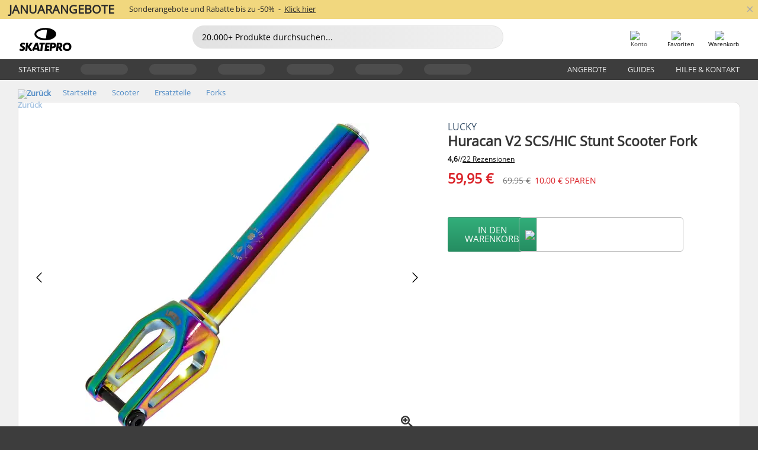

--- FILE ---
content_type: text/html; charset=UTF-8
request_url: https://www.skatepro.de/244-27857.htm
body_size: 24965
content:
<!doctype html>
<html class="no-js" dir="ltr" lang="de">
<head itemscope itemtype="http://schema.org/WebSite">
	<link rel="dns-prefetch" href="https://cdn.skatepro.com"/>
	<link rel="preconnect" href="https://cdn.skatepro.com"/>
	<meta charset="utf-8" />
	<meta itemprop="name" content="SkatePro.de" />
	<title>Lucky Huracan V2 SCS/HIC Stunt Scooter Fork | SkatePro</title>
	<meta name="description" content="Auf Lager. Jetzt kaufen für 59,95 €. Die Huracan ist eine wundervoll konstruierte Fork für Stunt-Scooter. Lucky weiß eben, wie man.. ✓ Versand gratis" />
	<meta property="og:image" content="https://cdn.skatepro.com/product/520/lucky-huracan-v2-scs-hic-pro-scooter-fork-d2.webp" />
	<meta property="og:title" content="Lucky Huracan V2 SCS/HIC Stunt Scooter Fork | SkatePro" />
	<meta property="og:url" content="https://www.skatepro.de/244-27857.htm" />
	<meta property="og:type" content="website" />
	<link rel="canonical" href="https://www.skatepro.de/244-27857.htm" />
	<link rel="alternate" hreflang="cs" href="https://www.skatepro.cz/244-27857.htm" />
	<link rel="alternate" hreflang="da" href="https://www.skatepro.dk/244-27857.htm" />
	<link rel="alternate" hreflang="de" href="https://www.skatepro.de/244-27857.htm" />
	<link rel="alternate" hreflang="de-at" href="https://www.skatepro.at/244-27857.htm" />
	<link rel="alternate" hreflang="de-ch" href="https://www.skatepro.ch/de/244-27857.htm" />
	<link rel="alternate" hreflang="el" href="https://www.skatepro.gr/244-27857.htm" />
	<link rel="alternate" hreflang="en" href="https://www.skatepro.com/en-us/244-27857.htm" />
	<link rel="alternate" hreflang="en-au" href="https://www.skatepro.com.au/244-27857.htm" />
	<link rel="alternate" hreflang="en-ca" href="https://www.skatepro.ca/en/244-27857.htm" />
	<link rel="alternate" hreflang="en-gb" href="https://www.skatepro.uk/244-27857.htm" />
	<link rel="alternate" hreflang="en-ie" href="https://www.skatepro.ie/244-27857.htm" />
	<link rel="alternate" hreflang="en-nz" href="https://www.skatepro.co.nz/244-27857.htm" />
	<link rel="alternate" hreflang="es" href="https://www.skatepro.es/244-27857.htm" />
	<link rel="alternate" hreflang="es-mx" href="https://www.skatepro.com.mx/244-27857.htm" />
	<link rel="alternate" hreflang="es-us" href="https://www.skatepro.com/es-us/244-27857.htm" />
	<link rel="alternate" hreflang="et" href="https://www.skatepro.ee/244-27857.htm" />
	<link rel="alternate" hreflang="fi" href="https://www.skatepro.fi/244-27857.htm" />
	<link rel="alternate" hreflang="fr" href="https://www.skatepro.fr/244-27857.htm" />
	<link rel="alternate" hreflang="fr-be" href="https://www.skatepro.be/fr/244-27857.htm" />
	<link rel="alternate" hreflang="fr-ca" href="https://www.skatepro.ca/fr/244-27857.htm" />
	<link rel="alternate" hreflang="fr-ch" href="https://www.skatepro.ch/fr/244-27857.htm" />
	<link rel="alternate" hreflang="hr" href="https://www.skatepro.hr/244-27857.htm" />
	<link rel="alternate" hreflang="hu" href="https://www.skatepro.hu/244-27857.htm" />
	<link rel="alternate" hreflang="it" href="https://www.skatepro.it/244-27857.htm" />
	<link rel="alternate" hreflang="lt" href="https://www.skatepro.lt/244-27857.htm" />
	<link rel="alternate" hreflang="lv" href="https://www.skatepro.lv/244-27857.htm" />
	<link rel="alternate" hreflang="nl" href="https://www.skatepro.nl/244-27857.htm" />
	<link rel="alternate" hreflang="nl-be" href="https://www.skatepro.be/nl/244-27857.htm" />
	<link rel="alternate" hreflang="no" href="https://www.skatepro.no/244-27857.htm" />
	<link rel="alternate" hreflang="pl" href="https://www.skatepro.com.pl/244-27857.htm" />
	<link rel="alternate" hreflang="pt" href="https://www.skatepro.pt/244-27857.htm" />
	<link rel="alternate" hreflang="ro" href="https://www.skatepro.ro/244-27857.htm" />
	<link rel="alternate" hreflang="ru" href="https://www.skatepro.ru/244-27857.htm" />
	<link rel="alternate" hreflang="sv" href="https://www.skatepro.se/244-27857.htm" />
	<meta name="viewport" content="width=device-width, initial-scale=1.0, maximum-scale=1" />
	<meta http-equiv="X-UA-Compatible" content="IE=edge" />
	<meta name="format-detection" content="telephone=no" />
		<meta name="msapplication-config" content="https://cdn.skatepro.com/shop/skatepro/browserconfig.xml?v=2">
	<meta name="theme-color" content="#000000">
	<link rel="apple-touch-icon" sizes="180x180" href="https://cdn.skatepro.com/shop/skatepro/apple-touch-icon.png?v=2">
	<link rel="icon" type="image/png" href="https://cdn.skatepro.com/shop/skatepro/favicon-32x32.png?v=2" sizes="32x32">
	<link rel="icon" type="image/png" href="https://cdn.skatepro.com/shop/skatepro/favicon-16x16.png?v=2" sizes="16x16">
	<link rel="manifest" href="https://cdn.skatepro.com/shop/skatepro/manifest.json?v=2">
	<link rel="mask-icon" href="https://cdn.skatepro.com/shop/skatepro/safari-pinned-tab.svg?v=3" color="#000000">
		<base href="https://www.skatepro.de/" />
	<link rel="shortcut icon" href="https://cdn.skatepro.com/shop/skatepro/favicon.ico?v=2">
		<link rel="stylesheet" type="text/css" href="https://cdn.skatepro.com/css/vendor/foundation/foundation.min.css"  />
	<link rel="stylesheet" type="text/css" href="https://cdn.skatepro.com/css/general.min-1769756766.css"  />
	<link rel="stylesheet" type="text/css" href="https://cdn.skatepro.com/css/section.min-1769756766.css"  />
	<link rel="stylesheet" type="text/css" href="https://cdn.skatepro.com/css/section_guide.min-1769756766.css"  />
	<link rel="stylesheet" type="text/css" href="https://cdn.skatepro.com/css/sizing_guide.min-1769756766.css"  />
	<link rel="stylesheet" type="text/css" href="https://cdn.skatepro.com/css/product_info.min-1769756766.css"  />
	<link rel="stylesheet" type="text/css" href="https://cdn.skatepro.com/css/product.min-1769756766.css"  />
	<link rel="stylesheet" type="text/css" href="https://cdn.skatepro.com/css/vendor/slick/slick.css"  />
	<link rel="stylesheet" type="text/css" href="https://cdn.skatepro.com/css/vendor/photoswipe/photoswipe.css"  />
	<link rel="stylesheet" type="text/css" href="https://cdn.skatepro.com/css/vendor/photoswipe/default-skin/default_skin.css"  />
	<link rel="stylesheet" type="text/css" href="https://cdn.skatepro.com/css/other.min-1769756766.css"  />
	<link rel="stylesheet" type="text/css" href="https://cdn.skatepro.com/css/vendor/google/font.css"  />
	<script type="text/javascript" src="https://cdn.skatepro.com/web_component/autocomplete/autocomplete_section.min-1769756766.js" defer crossorigin></script>
	<script type="text/javascript" src="https://cdn.skatepro.com/web_component/autocomplete/autocomplete_product.min-1769756766.js" defer crossorigin></script>
	<script type="text/javascript" src="https://cdn.skatepro.com/web_component/autocomplete/autocomplete_phrase.min-1769756766.js" defer crossorigin></script>
	<script type="text/javascript" src="https://cdn.skatepro.com/web_component/autocomplete/autocomplete_article.min-1769756766.js" defer crossorigin></script>
	<script type="text/javascript" src="https://cdn.skatepro.com/web_component/autocomplete/autocomplete_brand.min-1769756766.js" defer crossorigin></script>
	<script type="text/javascript" src="https://cdn.skatepro.com/web_component/autocomplete/autocomplete_category.min-1769756766.js" defer crossorigin></script>
	<script type="text/javascript" src="https://cdn.skatepro.com/web_component/product_list_box.min-1769756766.js" defer crossorigin></script>
	<script type="text/javascript" src="https://cdn.skatepro.com/web_component/recommended_product.min-1769756766.js" defer crossorigin></script>
	<script type="text/javascript" src="https://cdn.skatepro.com/web_component/recommendation_section.min-1769756766.js" defer crossorigin></script>
	<script type="text/javascript" src="https://cdn.skatepro.com/web_component/custom_dialog.min-1769756766.js" defer crossorigin></script>
	<script type="text/javascript" src="https://cdn.skatepro.com/web_component/review_user.min-1769756766.js" defer crossorigin></script>
	<script type="text/javascript" src="https://cdn.skatepro.com/web_component/review_average.min-1769756766.js" defer crossorigin></script>
	<script type="text/javascript" src="https://cdn.skatepro.com/web_component/review_number_per_star.min-1769756766.js" defer crossorigin></script>
	<script type="text/javascript" src="https://cdn.skatepro.com/web_component/notification_box.min-1769756766.js" defer crossorigin></script>
	<script type="text/javascript" src="https://cdn.skatepro.com/web_component/rating_star.min-1769756766.js" defer crossorigin></script>
	<script type="text/javascript" src="https://cdn.skatepro.com/web_component/color_swatch.min-1769756766.js" defer crossorigin></script>
	<script type="text/javascript" src="https://cdn.skatepro.com/web_component/expert_review.min-1769756766.js" defer crossorigin></script>
	<script type="text/javascript" src="https://cdn.skatepro.com/web_component/review_gallery.min-1769756766.js" defer crossorigin></script>
	<script src="https://cdn.skatepro.com/js/vendor/jquery/jquery.min.js" crossorigin="anonymous"></script>
	<script src="https://cdn.skatepro.com/js/vendor/foundation/foundation.js" crossorigin="anonymous"></script>
	<script src="https://cdn.skatepro.com/js/general.min-1769756766.js" crossorigin="anonymous"></script>
	<script src="https://cdn.skatepro.com/js/vendor/adoptedstylesheet/adoptedStyleSheets.js" crossorigin="anonymous"></script>
	<script src="https://cdn.skatepro.com/js/autocomplete_search.min-1769756766.js" crossorigin="anonymous"></script>
	<script src="https://cdn.skatepro.com/js/data/model/product_model.min-1769756766.js" crossorigin="anonymous"></script>
	<script src="https://cdn.skatepro.com/js/data/model/brand_model.min-1769756766.js" crossorigin="anonymous"></script>
	<script src="https://cdn.skatepro.com/js/data/model/article_model.min-1769756766.js" crossorigin="anonymous"></script>
	<script src="https://cdn.skatepro.com/js/data/model/phrase_model.min-1769756766.js" crossorigin="anonymous"></script>
	<script src="https://cdn.skatepro.com/js/data/model/category_model.min-1769756766.js" crossorigin="anonymous"></script>
	<script src="https://cdn.skatepro.com/js/data/model/product_result_model.min-1769756766.js" crossorigin="anonymous"></script>
	<script src="https://cdn.skatepro.com/js/data/model/review_model.min-1769756766.js" crossorigin="anonymous"></script>
	<script src="https://cdn.skatepro.com/js/data/model/expert_review_model.min-1769756766.js" crossorigin="anonymous"></script>
	<script src="https://cdn.skatepro.com/js/data/model/navigation_model.min-1769756766.js" crossorigin="anonymous"></script>
	<script src="https://cdn.skatepro.com/js/validate.min-1769756766.js" crossorigin="anonymous"></script>
	<script src="https://cdn.skatepro.com/js/tracking.min-1769756766.js" crossorigin="anonymous"></script>
	<script src="https://cdn.skatepro.com/js/element_spacer.min-1769756766.js" crossorigin="anonymous"></script>
	<script src="https://cdn.skatepro.com/js/slider.min-1769756766.js" crossorigin="anonymous"></script>
	<script src="https://cdn.skatepro.com/js/vendor/slick/slick.js" crossorigin="anonymous"></script>
	<script src="https://cdn.skatepro.com/js/product.min-1769756766.js" crossorigin="anonymous"></script>
	<script src="https://cdn.skatepro.com/js/product_info.min-1769756766.js" crossorigin="anonymous"></script>
	<script src="https://cdn.skatepro.com/js/shorten.min-1769756766.js" crossorigin="anonymous"></script>
	<script src="https://cdn.skatepro.com/js/constant.min-1769756766.js" crossorigin="anonymous"></script>
	<script async src="https://cdn.skatepro.com/js/vendor/foundation/what-input.js" crossorigin="anonymous"></script>
	<script async src="https://cdn.skatepro.com/js/vendor/photoswipe/photoswipe.js" crossorigin="anonymous"></script>
	<script async src="https://cdn.skatepro.com/js/vendor/photoswipe/photoswipe_ui_default.js" crossorigin="anonymous"></script>
	<script id="usercentrics-cmp" src="https://web.cmp.usercentrics.eu/ui/loader.js" data-settings-id="hk8ePZ5G8CSHKr" async></script><script>
		window.addEventListener('UC_UI_INITIALIZED', function(event) {
			UC_UI.showFirstLayer();
		})
		</script><script>
		window.dataLayer = window.dataLayer || [];
    function gtag(){dataLayer.push(arguments);}
    const gtm_mode = true;
    
    gtag('consent', 'default', {
        ad_personalization: 'denied',
        ad_storage: 'denied',
        ad_user_data: 'denied',
        analytics_storage: 'denied',
        functionality_storage: 'denied',
        personalization_storage: 'denied',
        security_storage: 'granted',
        wait_for_update: 500
    });
    gtag('set', 'ads_data_redaction', true);
window.dataLayer.push({"dimension2_gtm":"27857","dimension3_gtm":"product","dimension4_gtm":"375.81"});
</script>
<script>!function(){"use strict";function l(e){for(var t=e,r=0,n=document.cookie.split(";");r<n.length;r++){var o=n[r].split("=");if(o[0].trim()===t)return o[1]}}function s(e){return localStorage.getItem(e)}function u(e){return window[e]}function A(e,t){e=document.querySelector(e);return t?null==e?void 0:e.getAttribute(t):null==e?void 0:e.textContent}var e=window,t=document,r="script",n="dataLayer",o="https://gss.skatepro.de",a="",i="3jljyzvxkrjn",c="dkhf8eo=aWQ9R1RNLVdNQkxMV0RO&sort=desc",g="stapeUserId",v="",E="",d=!1;try{var d=!!g&&(m=navigator.userAgent,!!(m=new RegExp("Version/([0-9._]+)(.*Mobile)?.*Safari.*").exec(m)))&&16.4<=parseFloat(m[1]),f="stapeUserId"===g,I=d&&!f?function(e,t,r){void 0===t&&(t="");var n={cookie:l,localStorage:s,jsVariable:u,cssSelector:A},t=Array.isArray(t)?t:[t];if(e&&n[e])for(var o=n[e],a=0,i=t;a<i.length;a++){var c=i[a],c=r?o(c,r):o(c);if(c)return c}else console.warn("invalid uid source",e)}(g,v,E):void 0;d=d&&(!!I||f)}catch(e){console.error(e)}var m=e,g=(m[n]=m[n]||[],m[n].push({"gtm.start":(new Date).getTime(),event:"gtm.js"}),t.getElementsByTagName(r)[0]),v=I?"&bi="+encodeURIComponent(I):"",E=t.createElement(r),f=(d&&(i=8<i.length?i.replace(/([a-z]{8}$)/,"kp$1"):"kp"+i),!d&&a?a:o);E.async=!0,E.src=f+"/"+i+".js?"+c+v,null!=(e=g.parentNode)&&e.insertBefore(E,g)}();</script>
<script type="text/javascript" async src="https://www.googletagmanager.com/gtag/js?id=AW-925254201"></script>
<script type="text/javascript">
		gtag('js', new Date());
		gtag('config', 'AW-925254201', {'groups':'adwords', 'allow_enhanced_conversions':true});
</script>
		<!-- BING UET START -->
		<script type="text/plain" data-usercentrics="Microsoft Advertising Remarketing">
		try {
		(function(w,d,t,r,u){var f,n,i;w[u]=w[u]||[],f=function(){var o={ti:"5218731"};o.q=w[u];if(typeof UET==="function"){w[u]=new UET(o),w[u].push("pageLoad")}},n=d.createElement(t),n.src=r,n.async=1,n.onload=n.onreadystatechange=function(){var s=this.readyState;s&&s!=="loaded"&&s!=="complete"||(f(),n.onload=n.onreadystatechange=null)},i=d.getElementsByTagName(t)[0],i.parentNode.insertBefore(n,i)})(window,document,"script","//bat.bing.com/bat.js","uetq");
				} catch(e) {
			//Ignore errors
		}
		</script>
		<noscript>
			<img src="//bat.bing.com/action/0?ti=5218731&Ver=2" height="0" width="0" style="display:none; visibility: hidden;" />
		</noscript>
		<!-- BING UET END -->
		<script async="true" type="text/plain" src="https://s.kk-resources.com/leadtag.js" data-usercentrics="Kelkoo"></script>
		<script type="text/plain" src="//cdn.scarabresearch.com/js/187079763D62B1FC/scarab-v2.js" data-usercentrics="Emarsys" id="scarab-js-api"></script>
		<script type="text/plain" data-usercentrics="Emarsys">
		var ScarabQueue;
		ScarabQueue = ScarabQueue || [];
		</script>
		</head>
<body>
	<noscript><iframe src="https://gss.skatepro.de/ns.html?id=GTM-WMBLLWDN" height="0" width="0" style="display:none;visibility:hidden"></iframe></noscript>
		<noscript id="deferred-styles">
			<link rel="stylesheet" type="text/css" href="https://cdn.skatepro.com/css/mobile_menu2.min-1769756766.css" media="(max-width: 78.125em)" />
<link rel="stylesheet" type="text/css" href="https://cdn.skatepro.com/css/review.min-1769756766.css"  />
		</noscript>
		<script>
						(function() {
				if (typeof window.CustomEvent === "function") {
					return false;
				}

				function CustomEvent(event, params) {
					params = params || {bubbles: false, cancelable: false, detail: undefined};
					var evt = document.createEvent('CustomEvent');
					evt.initCustomEvent(event, params.bubbles, params.cancelable, params.detail);
					return evt;
				}
				CustomEvent.prototype = window.Event.prototype;
				window.CustomEvent = CustomEvent;
			})();
			var slick_loaded_event = new CustomEvent('slick_loaded', {});
			var loadDeferredStyles = function() {
				var addStylesNode = document.getElementById("deferred-styles");
				var replacement = document.createElement("div");
				replacement.innerHTML = addStylesNode.textContent;
				document.body.appendChild(replacement);
				addStylesNode.parentElement.removeChild(addStylesNode);
			};
			var raf = requestAnimationFrame || mozRequestAnimationFrame || webkitRequestAnimationFrame || msRequestAnimationFrame;
			if (raf) {
				raf(function() {
					window.setTimeout(loadDeferredStyles, 0);
				});
			}
			else {
				window.addEventListener('load', loadDeferredStyles);
			}
		</script>
		
		<script>
		let data_provider_settings = {
			'cluster_id': 'w251AC48E',
			'market': 'DE_DE',
			'locale': 'de-DE',
			'touchpoint': window.innerWidth > 1250 ? 'desktop' : 'mobile',
			'session_key': '5a7dd32c13a5496f4cad125addffa8e7',
			'customer_key': '',
			'limit': 60,
			'skip': 0,
		}
		let format_settings = {
			'link_prefix': 'https://www.skatepro.de',
			'price_format': {"title":"Euro","symbol_left":"","symbol_right":"\u20ac","symbol_space":"yes","decimal_point":",","thousands_point":".","decimal_places":"2","value":"0.13405365","code":"EUR","currencies_id":"2","is_default":"1","allow_code_prepend":"0"},
			'cdn': 'https://cdn.skatepro.com',
			'static': 'https://static.skatepro.com',
			'date_format': 'd.m.Y',
			'company_name': 'SkatePro',
		}
		let content_provider = 'voyado';
		let recommendation_provider = 'voyado';
		let search_provider = 'voyado';
		
		window.asset_manifest = JSON.parse('{"js\/menu_module.js":"js\/menu_module.min-1769756766.js","js\/shop_payment.js":"js\/shop_payment.min-1769756766.js","js\/product_info_module.js":"js\/product_info_module.min-1769756766.js","js\/account_history_info.js":"js\/account_history_info.min-1769756766.js","js\/product.js":"js\/product.min-1769756766.js","js\/product_info.js":"js\/product_info.min-1769756766.js","js\/specials_module.js":"js\/specials_module.min-1769756766.js","js\/checkout.js":"js\/checkout.min-1769756766.js","js\/customizer_module.js":"js\/customizer_module.min-1769756766.js","js\/account_history.js":"js\/account_history.min-1769756766.js","js\/dialog_polyfill.js":"js\/dialog_polyfill.min-1769756766.js","js\/checkout_shop_module.js":"js\/checkout_shop_module.min-1769756766.js","js\/reviews_write.js":"js\/reviews_write.min-1769756766.js","js\/constant.js":"js\/constant.min-1769756766.js","js\/error404_module.js":"js\/error404_module.min-1769756766.js","js\/account.js":"js\/account.min-1769756766.js","js\/build.js":"js\/build.min-1769756766.js","js\/brand_module.js":"js\/brand_module.min-1769756766.js","js\/article_module.js":"js\/article_module.min-1769756766.js","js\/reviews_write_module.js":"js\/reviews_write_module.min-1769756766.js","js\/element_spacer.js":"js\/element_spacer.min-1769756766.js","js\/tracking.js":"js\/tracking.min-1769756766.js","js\/search_module.js":"js\/search_module.min-1769756766.js","js\/collect_component.js":"js\/collect_component.min-1769756766.js","js\/form_check.js":"js\/form_check.min-1769756766.js","js\/category_module.js":"js\/category_module.min-1769756766.js","js\/index_module.js":"js\/index_module.min-1769756766.js","js\/logoff_module.js":"js\/logoff_module.min-1769756766.js","js\/general.js":"js\/general.min-1769756766.js","js\/sizing_guide_module.js":"js\/sizing_guide_module.min-1769756766.js","js\/barcode_scanner.js":"js\/barcode_scanner.min-1769756766.js","js\/validate.js":"js\/validate.min-1769756766.js","js\/collect.js":"js\/collect.min-1769756766.js","js\/autocomplete_search.js":"js\/autocomplete_search.min-1769756766.js","js\/cart.js":"js\/cart.min-1769756766.js","js\/data\/model\/expert_review_model.js":"js\/data\/model\/expert_review_model.min-1769756766.js","js\/data\/model\/phrase_model.js":"js\/data\/model\/phrase_model.min-1769756766.js","js\/data\/model\/product_result_model.js":"js\/data\/model\/product_result_model.min-1769756766.js","js\/data\/model\/top3_subsection_model.js":"js\/data\/model\/top3_subsection_model.min-1769756766.js","js\/data\/model\/product_model.js":"js\/data\/model\/product_model.min-1769756766.js","js\/data\/model\/article_model.js":"js\/data\/model\/article_model.min-1769756766.js","js\/data\/model\/brand_model.js":"js\/data\/model\/brand_model.min-1769756766.js","js\/data\/model\/cart_product_model.js":"js\/data\/model\/cart_product_model.min-1769756766.js","js\/data\/model\/filter_type_text_model.js":"js\/data\/model\/filter_type_text_model.min-1769756766.js","js\/data\/model\/filter_type_sort_model.js":"js\/data\/model\/filter_type_sort_model.min-1769756766.js","js\/data\/model\/filter_value_color_model.js":"js\/data\/model\/filter_value_color_model.min-1769756766.js","js\/data\/model\/filter_type_range_model.js":"js\/data\/model\/filter_type_range_model.min-1769756766.js","js\/data\/model\/category_model.js":"js\/data\/model\/category_model.min-1769756766.js","js\/data\/model\/return_product_model.js":"js\/data\/model\/return_product_model.min-1769756766.js","js\/data\/model\/review_model.js":"js\/data\/model\/review_model.min-1769756766.js","js\/data\/model\/filter_type_color_model.js":"js\/data\/model\/filter_type_color_model.min-1769756766.js","js\/data\/model\/navigation_model.js":"js\/data\/model\/navigation_model.min-1769756766.js","js\/data\/model\/filter_type_model.js":"js\/data\/model\/filter_type_model.min-1769756766.js","js\/data\/model\/filter_value_text_model.js":"js\/data\/model\/filter_value_text_model.min-1769756766.js","js\/data\/model\/filter_value_model.js":"js\/data\/model\/filter_value_model.min-1769756766.js","js\/data\/data_service.js":"js\/data\/data_service.min-1769756766.js","js\/data\/product_list_state.js":"js\/data\/product_list_state.min-1769756766.js","js\/data\/provider\/skatepro\/map_to_category_model.js":"js\/data\/provider\/skatepro\/map_to_category_model.min-1769756766.js","js\/data\/provider\/skatepro\/search.js":"js\/data\/provider\/skatepro\/search.min-1769756766.js","js\/data\/provider\/skatepro\/autocomplete.js":"js\/data\/provider\/skatepro\/autocomplete.min-1769756766.js","js\/data\/provider\/skatepro\/index.js":"js\/data\/provider\/skatepro\/index.min-1769756766.js","js\/data\/provider\/skatepro\/article.js":"js\/data\/provider\/skatepro\/article.min-1769756766.js","js\/data\/provider\/skatepro\/sizing_guide.js":"js\/data\/provider\/skatepro\/sizing_guide.min-1769756766.js","js\/data\/provider\/skatepro\/service.js":"js\/data\/provider\/skatepro\/service.min-1769756766.js","js\/data\/provider\/skatepro\/cart.js":"js\/data\/provider\/skatepro\/cart.min-1769756766.js","js\/data\/provider\/skatepro\/product.js":"js\/data\/provider\/skatepro\/product.min-1769756766.js","js\/data\/provider\/skatepro\/category.js":"js\/data\/provider\/skatepro\/category.min-1769756766.js","js\/data\/provider\/skatepro\/map_to_brand_model.js":"js\/data\/provider\/skatepro\/map_to_brand_model.min-1769756766.js","js\/data\/provider\/skatepro\/specials.js":"js\/data\/provider\/skatepro\/specials.min-1769756766.js","js\/data\/provider\/skatepro\/map_to_article_model.js":"js\/data\/provider\/skatepro\/map_to_article_model.min-1769756766.js","js\/data\/provider\/skatepro\/map_to_product_model.js":"js\/data\/provider\/skatepro\/map_to_product_model.min-1769756766.js","js\/data\/provider\/voyado\/filter.js":"js\/data\/provider\/voyado\/filter.min-1769756766.js","js\/data\/provider\/voyado\/map_to_brand_model.js":"js\/data\/provider\/voyado\/map_to_brand_model.min-1769756766.js","js\/data\/provider\/voyado\/map_to_navigation_model.js":"js\/data\/provider\/voyado\/map_to_navigation_model.min-1769756766.js","js\/data\/provider\/voyado\/map_to_phrase_model.js":"js\/data\/provider\/voyado\/map_to_phrase_model.min-1769756766.js","js\/data\/provider\/voyado\/map_to_article_model.js":"js\/data\/provider\/voyado\/map_to_article_model.min-1769756766.js","js\/data\/provider\/voyado\/map_to_product_model.js":"js\/data\/provider\/voyado\/map_to_product_model.min-1769756766.js","js\/data\/provider\/voyado\/service.js":"js\/data\/provider\/voyado\/service.min-1769756766.js","js\/data\/provider\/voyado\/product.js":"js\/data\/provider\/voyado\/product.min-1769756766.js","js\/data\/provider\/voyado\/navigation.js":"js\/data\/provider\/voyado\/navigation.min-1769756766.js","js\/data\/provider\/voyado\/map_to_filter_model.js":"js\/data\/provider\/voyado\/map_to_filter_model.min-1769756766.js","js\/data\/provider\/voyado\/search.js":"js\/data\/provider\/voyado\/search.min-1769756766.js","js\/data\/provider\/voyado\/map_to_category_model.js":"js\/data\/provider\/voyado\/map_to_category_model.min-1769756766.js","js\/data\/provider\/voyado\/notification.js":"js\/data\/provider\/voyado\/notification.min-1769756766.js","js\/data\/provider\/voyado\/cart.js":"js\/data\/provider\/voyado\/cart.min-1769756766.js","js\/data\/provider\/voyado\/search_origin.js":"js\/data\/provider\/voyado\/search_origin.min-1769756766.js","js\/data\/provider\/voyado\/api.js":"js\/data\/provider\/voyado\/api.min-1769756766.js","js\/data\/provider\/voyado\/landing_page.js":"js\/data\/provider\/voyado\/landing_page.min-1769756766.js","js\/data\/provider\/voyado\/autocomplete.js":"js\/data\/provider\/voyado\/autocomplete.min-1769756766.js","js\/cart_module.js":"js\/cart_module.min-1769756766.js","js\/slider.js":"js\/slider.min-1769756766.js","js\/checkout_shop.js":"js\/checkout_shop.min-1769756766.js","js\/filter.js":"js\/filter.min-1769756766.js","js\/test.js":"js\/test.min-1769756766.js","js\/mobile_menu.js.php":"js\/mobile_menu.js.min-1769756766.php","js\/shorten.js":"js\/shorten.min-1769756766.js","js\/render_list.js":"js\/render_list.min-1769756766.js","js\/contact_us.js":"js\/contact_us.min-1769756766.js","js\/customizer.js":"js\/customizer.min-1769756766.js","css\/search.css":"css\/search.min-1769756766.css","css\/section_product.css":"css\/section_product.min-1769756766.css","css\/category.css":"css\/category.min-1769756766.css","css\/checkout.css":"css\/checkout.min-1769756766.css","css\/collect_mobile.css":"css\/collect_mobile.min-1769756766.css","css\/review.css":"css\/review.min-1769756766.css","css\/section_category.css":"css\/section_category.min-1769756766.css","css\/section_minibanner.css":"css\/section_minibanner.min-1769756766.css","css\/general_nordicsport.css":"css\/general_nordicsport.min-1769756766.css","css\/account.css":"css\/account.min-1769756766.css","css\/team_skatepro.css":"css\/team_skatepro.min-1769756766.css","css\/general.css":"css\/general.min-1769756766.css","css\/checkout_right_cart.css":"css\/checkout_right_cart.min-1769756766.css","css\/other.css":"css\/other.min-1769756766.css","css\/section_brand.css":"css\/section_brand.min-1769756766.css","css\/section_top3.css":"css\/section_top3.min-1769756766.css","css\/section_about.css":"css\/section_about.min-1769756766.css","css\/customizer.css":"css\/customizer.min-1769756766.css","css\/checkout_shop.css":"css\/checkout_shop.min-1769756766.css","css\/build.css":"css\/build.min-1769756766.css","css\/product.css":"css\/product.min-1769756766.css","css\/article.css":"css\/article.min-1769756766.css","css\/filter.css":"css\/filter.min-1769756766.css","css\/printorder.css":"css\/printorder.min-1769756766.css","css\/account_history_info.css":"css\/account_history_info.min-1769756766.css","css\/mobile_menu2.css":"css\/mobile_menu2.min-1769756766.css","css\/section.css":"css\/section.min-1769756766.css","css\/section_guide.css":"css\/section_guide.min-1769756766.css","css\/collect_tablet.css":"css\/collect_tablet.min-1769756766.css","css\/mobile_menu.css":"css\/mobile_menu.min-1769756766.css","css\/dialog_polyfill.css":"css\/dialog_polyfill.min-1769756766.css","css\/product_info.css":"css\/product_info.min-1769756766.css","css\/domain_article.css":"css\/domain_article.min-1769756766.css","css\/sizing_guide.css":"css\/sizing_guide.min-1769756766.css","web_component\/color_swatch.js":"web_component\/color_swatch.min-1769756766.js","web_component\/recommendation_section.js":"web_component\/recommendation_section.min-1769756766.js","web_component\/review_average.js":"web_component\/review_average.min-1769756766.js","web_component\/product_list_box.js":"web_component\/product_list_box.min-1769756766.js","web_component\/recommended_product.js":"web_component\/recommended_product.min-1769756766.js","web_component\/autocomplete\/autocomplete_brand.js":"web_component\/autocomplete\/autocomplete_brand.min-1769756766.js","web_component\/autocomplete\/autocomplete_phrase.js":"web_component\/autocomplete\/autocomplete_phrase.min-1769756766.js","web_component\/autocomplete\/autocomplete_article.js":"web_component\/autocomplete\/autocomplete_article.min-1769756766.js","web_component\/autocomplete\/autocomplete_section.js":"web_component\/autocomplete\/autocomplete_section.min-1769756766.js","web_component\/autocomplete\/autocomplete_category.js":"web_component\/autocomplete\/autocomplete_category.min-1769756766.js","web_component\/autocomplete\/autocomplete_product.js":"web_component\/autocomplete\/autocomplete_product.min-1769756766.js","web_component\/input_currency.js":"web_component\/input_currency.min-1769756766.js","web_component\/expert_review.js":"web_component\/expert_review.min-1769756766.js","web_component\/pagination_list.js":"web_component\/pagination_list.min-1769756766.js","web_component\/article_list_box.js":"web_component\/article_list_box.min-1769756766.js","web_component\/webpos\/webpos_quantity_input.js":"web_component\/webpos\/webpos_quantity_input.min-1769756766.js","web_component\/webpos\/webpos_delete.js":"web_component\/webpos\/webpos_delete.min-1769756766.js","web_component\/webpos\/webpos_return_product.js":"web_component\/webpos\/webpos_return_product.min-1769756766.js","web_component\/webpos\/webpos_product.js":"web_component\/webpos\/webpos_product.min-1769756766.js","web_component\/product_list_section.js":"web_component\/product_list_section.min-1769756766.js","web_component\/page_load_more.js":"web_component\/page_load_more.min-1769756766.js","web_component\/category_button.js":"web_component\/category_button.min-1769756766.js","web_component\/review_user.js":"web_component\/review_user.min-1769756766.js","web_component\/review_number_per_star.js":"web_component\/review_number_per_star.min-1769756766.js","web_component\/notification_box.js":"web_component\/notification_box.min-1769756766.js","web_component\/filter\/filter_option_range.js":"web_component\/filter\/filter_option_range.min-1769756766.js","web_component\/filter\/filter_button_badge.js":"web_component\/filter\/filter_button_badge.min-1769756766.js","web_component\/filter\/filter_option_radio.js":"web_component\/filter\/filter_option_radio.min-1769756766.js","web_component\/filter\/filter_button_reset.js":"web_component\/filter\/filter_button_reset.min-1769756766.js","web_component\/filter\/filter_button_list.js":"web_component\/filter\/filter_button_list.min-1769756766.js","web_component\/filter\/filter_button_sort.js":"web_component\/filter\/filter_button_sort.min-1769756766.js","web_component\/filter\/filter_option_checkbox.js":"web_component\/filter\/filter_option_checkbox.min-1769756766.js","web_component\/filter\/filter_button.js":"web_component\/filter\/filter_button.min-1769756766.js","web_component\/filter\/filter_option_color.js":"web_component\/filter\/filter_option_color.min-1769756766.js","web_component\/filter\/filter_dialog.js":"web_component\/filter\/filter_dialog.min-1769756766.js","web_component\/custom_dialog.js":"web_component\/custom_dialog.min-1769756766.js","web_component\/account\/account_order.js":"web_component\/account\/account_order.min-1769756766.js","web_component\/account\/account_dashboard_button.js":"web_component\/account\/account_dashboard_button.min-1769756766.js","web_component\/review_gallery.js":"web_component\/review_gallery.min-1769756766.js","web_component\/rating_star.js":"web_component\/rating_star.min-1769756766.js","web_component\/article_list_section.js":"web_component\/article_list_section.min-1769756766.js","web_component\/top3\/top3_subsection.js":"web_component\/top3\/top3_subsection.min-1769756766.js","web_component\/top3\/top3_product.js":"web_component\/top3\/top3_product.min-1769756766.js","web_component\/top3\/top3_section.js":"web_component\/top3\/top3_section.min-1769756766.js"}');
  		window.asset = function (path) {
    		return 'https://cdn.skatepro.com/' + (window.asset_manifest[path] || path);
		};
		
		var cache_bust_data_provider = '?74';
		
		let DEV_ONLY = false;
		</script>
		<script type='module'>
		//TODO TSJ, 2024-07-04: Put this somewhere else - it does not belong here
		const { data_service } = await import(asset('js/data/data_service.js'));
		
		let notification_data_provider_settings = {
				...data_provider_settings,
				provider: 'voyado'
			};
		let notification_instance = await data_service.create(notification_data_provider_settings);
		
		// Voyado notification handling
		document.body.addEventListener('click', async (event) => {
			// Check if the clicked element is a custom element (contains a hyphen)
			if (event.target.tagName && event.target.tagName.includes('-')) {
				// We use composedPath() to get the full path of the event, including the shadow DOM for nested custom elements
				const path = event.composedPath();
  
				// Find the first <a> element with a data-track_value/track_type attribute
				const targetLink = path.find(element =>
					element instanceof HTMLAnchorElement && element.hasAttribute('data-track_type') && element.hasAttribute('data-track_value')
				);
				
				if (targetLink) {
					const track_type = targetLink.getAttribute('data-track_type');
					const track_value = targetLink.getAttribute('data-track_value');
					
					// Stop the default behavior of the <a> tag
					event.preventDefault();
					
					switch (track_type) {
						case 'click':
							await notification_instance.notification_click(track_value);
							break;
						case 'add_favorite':
							await notification_instance.notification_add_favorite(track_value);
							break;
						case 'remove_favorite':
							await notification_instance.notification_remove_favorite(track_value);
							break;
						case 'add_to_cart':
							await notification_instance.notification_add_to_cart(track_value);
							break;
					}
					
					if (event.ctrlKey || event.shiftKey || event.metaKey) {
						window.open(targetLink.href, '_blank');
					} 
					else {
						window.location.href = targetLink.href;
					}
				}
			}
		});
		</script>
		
		<div class="header_infobar" style="background-color:#F1D77E;">
			<div class="row collapse infobar_content" onclick="location.href='https://www.skatepro.de/l1112.htm';">
				<div class="width_row" style="background-color:#F1D77E;">			
			<div class="float-left display_inline_block font_size_20 bold uppercase" style="font-size: 20px; margin-right: 25px; line-height: 100%;color: #2B2B2B">Januarangebote
			</div>
			<div class="float-left align_left" style="font-size: 13px; padding-right: 30px;color: #2B2B2B">
				Sonderangebote und Rabatte bis zu -50%&nbsp; -&nbsp; <span style="text-decoration: underline">Klick hier</span>
			</div>
		</div>
			</div>
			
		<div class="infobar_close_x" onclick="close_banner(event, 'seasonal_sale', true);$(this).closest('div.header_infobar').slideToggle();">&times;</div>			
	
		</div>
	<!-- header -->
<div class="header_container" style="position: relative;">
	<div class="row collapse" style="position: relative; padding-top: 4px;">
		<div class="small-8 medium-7 large-3 columns">
			<div style="display: table; width: 100%;">
				<div style="display: table-cell; width: 1%;">
					<div class="header_mobile hide-for-large" style="min-width: 60px;color:#FFF;" onclick="toggle_mobile_menu()">
						<div class="mobile_menu_button">
							<span class="mobile_menu_button_bar"></span>
							<span class="mobile_menu_button_bar"></span>
							<span class="mobile_menu_button_bar"></span>
							<span class="mobile_menu_button_bar"></span>
							<div>Menü</div>
						</div>
					</div>
				</div>

								<div class="header_logo_container" style="display: table-cell; text-align: center;">
					<div class="header_logo"><a href="https://www.skatepro.de/" title="SkatePro"><img src="https://cdn.skatepro.com/shop/skatepro/logo.svg?7" alt="SkatePro" height="39" width="105" /></a></div>
				</div>
			</div>
		</div>
		<ul class="mobilemenu2 hide-for-large" style="display: none;"><li data-id="19" class="subcat"><div><img src="https://cdn.skatepro.com/icon/menu/19.svg" style="height: 30px;" />Wintersport</div><ul><li class="hide-for-large mobilemenu2_back">Wintersport</li><li data-id="71" class="subcat"><div>Schlittschuhe</div><ul><li class="hide-for-large mobilemenu2_back">Schlittschuhe</li><li data-id="233"><div><a href="https://www.skatepro.de/c233.htm">Kinder</a></div></li>
			<li data-id="232"><div><a href="https://www.skatepro.de/c232.htm">Eiskunstlauf</a></div></li>
			<li data-id="89"><div><a href="https://www.skatepro.de/c89.htm">Freizeit</a></div></li>
			<li data-id="1001"><div><a href="https://www.skatepro.de/c1001.htm">Eishockey</a></div></li>
			<li data-id="161"><div><a href="https://www.skatepro.de/c161.htm">Zubehör</a></div></li>
			<li data-id="527"><div><a href="https://www.skatepro.de/c527.htm">Einlegesohlen</a></div></li>
			<li data-id="494" class="subcat"><div>Protektoren</div><ul><li class="hide-for-large mobilemenu2_back">Protektoren</li><li data-id="134" class="subcat"><div>Kinder</div><ul><li class="hide-for-large mobilemenu2_back">Kinder</li><li data-id="484"><div><a href="https://www.skatepro.de/c484.htm">Helme</a></div></li>
			<li data-id="474"><div><a href="https://www.skatepro.de/c474.htm">Sets</a></div></li>
			</ul></li>
			<li data-id="483"><div><a href="https://www.skatepro.de/c483.htm">Helme</a></div></li>
			<li data-id="601"><div><a href="https://www.skatepro.de/c601.htm">Sets</a></div></li>
			<li data-id="603"><div><a href="https://www.skatepro.de/c603.htm">Handgelenkschützer</a></div></li>
			<li data-id="609"><div><a href="https://www.skatepro.de/c609.htm">Knieschoner</a></div></li>
			<li data-id="476"><div><a href="https://www.skatepro.de/c476.htm">Ellbogenschoner</a></div></li>
			<li data-id="495"><div><a href="https://www.skatepro.de/c495.htm">Protektorenhosen</a></div></li>
			</ul></li>
			</ul></li>
			<li data-id="331" class="subcat"><div>Alpinski</div><ul><li class="hide-for-large mobilemenu2_back">Alpinski</li><li data-id="68" class="subcat"><div>Ski</div><ul><li class="hide-for-large mobilemenu2_back">Ski</li><li data-id="306"><div><a href="https://www.skatepro.de/c306.htm">Kinderski</a></div></li>
			<li data-id="335"><div><a href="https://www.skatepro.de/c335.htm">All-Mountain-Ski</a></div></li>
			<li data-id="337"><div><a href="https://www.skatepro.de/c337.htm">Carving-Ski</a></div></li>
			<li data-id="171"><div><a href="https://www.skatepro.de/c171.htm">Race-Ski</a></div></li>
			<li data-id="336"><div><a href="https://www.skatepro.de/c336.htm">Twin Tip Skier</a></div></li>
			<li data-id="59"><div><a href="https://www.skatepro.de/c59.htm">Freeride Ski</a></div></li>
			<li data-id="96"><div><a href="https://www.skatepro.de/c96.htm">Tourenski</a></div></li>
			</ul></li>
			<li data-id="282" class="subcat"><div>Skischuhe</div><ul><li class="hide-for-large mobilemenu2_back">Skischuhe</li><li data-id="304"><div><a href="https://www.skatepro.de/c304.htm">Herren</a></div></li>
			<li data-id="307"><div><a href="https://www.skatepro.de/c307.htm">Kinder</a></div></li>
			<li data-id="339"><div><a href="https://www.skatepro.de/c339.htm">Damen</a></div></li>
			<li data-id="533"><div><a href="https://www.skatepro.de/c533.htm">Innensohlen</a></div></li>
			</ul></li>
			<li data-id="326"><div><a href="https://www.skatepro.de/c326.htm">Skibindungen</a></div></li>
			<li data-id="305"><div><a href="https://www.skatepro.de/c305.htm">Skistöcke</a></div></li>
			<li data-id="363" class="subcat"><div>Skibrillen</div><ul><li class="hide-for-large mobilemenu2_back">Skibrillen</li><li data-id="320"><div><a href="https://www.skatepro.de/c320.htm">Skibrillen</a></div></li>
			<li data-id="267"><div><a href="https://www.skatepro.de/c267.htm">Covers</a></div></li>
			</ul></li>
			<li data-id="611" class="subcat"><div>Zubehör</div><ul><li class="hide-for-large mobilemenu2_back">Zubehör</li><li data-id="173"><div><a href="https://www.skatepro.de/c173.htm">Felle</a></div></li>
			<li data-id="103"><div><a href="https://www.skatepro.de/c103.htm">Pflege</a></div></li>
			<li data-id="324"><div><a href="https://www.skatepro.de/c324.htm">Diverses</a></div></li>
			</ul></li>
			<li data-id="165" class="subcat"><div>Protektoren</div><ul><li class="hide-for-large mobilemenu2_back">Protektoren</li><li data-id="316"><div><a href="https://www.skatepro.de/c316.htm">Helme</a></div></li>
			<li data-id="492"><div><a href="https://www.skatepro.de/c492.htm">Protektorenhosen</a></div></li>
			<li data-id="323"><div><a href="https://www.skatepro.de/c323.htm">Rückenprotektoren</a></div></li>
			</ul></li>
			<li data-id="812"><div><a href="https://www.skatepro.de/c812.htm">Lawinenausrüstung</a></div></li>
			<li data-id="1011"><div><a href="https://www.skatepro.de/c1011.htm">Taschen</a></div></li>
			</ul></li>
			<li data-id="100" class="subcat"><div>Snowboards</div><ul><li class="hide-for-large mobilemenu2_back">Snowboards</li><li data-id="60"><div><a href="https://www.skatepro.de/c60.htm">Boards</a></div></li>
			<li data-id="309"><div><a href="https://www.skatepro.de/c309.htm">Boots</a></div></li>
			<li data-id="310"><div><a href="https://www.skatepro.de/c310.htm">Bindungen</a></div></li>
			<li data-id="312"><div><a href="https://www.skatepro.de/c312.htm">Kinder</a></div></li>
			<li data-id="358" class="subcat"><div>Protektoren</div><ul><li class="hide-for-large mobilemenu2_back">Protektoren</li><li data-id="485"><div><a href="https://www.skatepro.de/c485.htm">Helme</a></div></li>
			<li data-id="504"><div><a href="https://www.skatepro.de/c504.htm">Rückenprotektoren</a></div></li>
			<li data-id="493"><div><a href="https://www.skatepro.de/c493.htm">Protektorenhosen</a></div></li>
			<li data-id="491"><div><a href="https://www.skatepro.de/c491.htm">Handgelenkschützer</a></div></li>
			</ul></li>
			<li data-id="593" class="subcat"><div>Skibrillen</div><ul><li class="hide-for-large mobilemenu2_back">Skibrillen</li><li data-id="479"><div><a href="https://www.skatepro.de/c479.htm">Skibrillen</a></div></li>
			<li data-id="225"><div><a href="https://www.skatepro.de/c225.htm">Covers</a></div></li>
			</ul></li>
			<li data-id="472"><div><a href="https://www.skatepro.de/c472.htm">Lawinenausrüstung</a></div></li>
			<li data-id="761"><div><a href="https://www.skatepro.de/c761.htm">Zubehör</a></div></li>
			<li data-id="1005"><div><a href="https://www.skatepro.de/c1005.htm">Taschen</a></div></li>
			</ul></li>
			<li data-id="332" class="subcat"><div>Langlauf</div><ul><li class="hide-for-large mobilemenu2_back">Langlauf</li><li data-id="175" class="subcat"><div>Ski</div><ul><li class="hide-for-large mobilemenu2_back">Ski</li><li data-id="742"><div><a href="https://www.skatepro.de/c742.htm">Klassisch</a></div></li>
			<li data-id="743"><div><a href="https://www.skatepro.de/c743.htm">Skating</a></div></li>
			<li data-id="744"><div><a href="https://www.skatepro.de/c744.htm">Backcountry</a></div></li>
			</ul></li>
			<li data-id="333" class="subcat"><div>Schuhe</div><ul><li class="hide-for-large mobilemenu2_back">Schuhe</li><li data-id="747"><div><a href="https://www.skatepro.de/c747.htm">Klassisch</a></div></li>
			<li data-id="748"><div><a href="https://www.skatepro.de/c748.htm">Skating</a></div></li>
			<li data-id="749"><div><a href="https://www.skatepro.de/c749.htm">Backcountry</a></div></li>
			<li data-id="523"><div><a href="https://www.skatepro.de/c523.htm">Zubehör</a></div></li>
			</ul></li>
			<li data-id="750" class="subcat"><div>Bindungen</div><ul><li class="hide-for-large mobilemenu2_back">Bindungen</li><li data-id="751"><div><a href="https://www.skatepro.de/c751.htm">Classic</a></div></li>
			<li data-id="752"><div><a href="https://www.skatepro.de/c752.htm">Skating</a></div></li>
			<li data-id="753"><div><a href="https://www.skatepro.de/c753.htm">Backcountry</a></div></li>
			<li data-id="754"><div><a href="https://www.skatepro.de/c754.htm">Zubehör</a></div></li>
			</ul></li>
			<li data-id="240" class="subcat"><div>Skistöcke</div><ul><li class="hide-for-large mobilemenu2_back">Skistöcke</li><li data-id="334"><div><a href="https://www.skatepro.de/c334.htm">Stöcke</a></div></li>
			<li data-id="808"><div><a href="https://www.skatepro.de/c808.htm">Zubehör</a></div></li>
			</ul></li>
			<li data-id="755" class="subcat"><div>Tuning & Wachse</div><ul><li class="hide-for-large mobilemenu2_back">Tuning & Wachse</li><li data-id="756"><div><a href="https://www.skatepro.de/c756.htm">Steigwachs</a></div></li>
			<li data-id="757"><div><a href="https://www.skatepro.de/c757.htm">Gleitwachs</a></div></li>
			<li data-id="758"><div><a href="https://www.skatepro.de/c758.htm">Klister</a></div></li>
			<li data-id="759"><div><a href="https://www.skatepro.de/c759.htm">Pflege</a></div></li>
			</ul></li>
			<li data-id="269"><div><a href="https://www.skatepro.de/c269.htm">Felle</a></div></li>
			<li data-id="608"><div><a href="https://www.skatepro.de/c608.htm">Zubehör</a></div></li>
			<li data-id="1003"><div><a href="https://www.skatepro.de/c1003.htm">Taschen</a></div></li>
			</ul></li>
			<li data-id="124" class="subcat"><div>Eishockey</div><ul><li class="hide-for-large mobilemenu2_back">Eishockey</li><li data-id="70"><div><a href="https://www.skatepro.de/c70.htm">Schlittschuhe</a></div></li>
			<li data-id="224"><div><a href="https://www.skatepro.de/c224.htm">Schläger</a></div></li>
			<li data-id="278"><div><a href="https://www.skatepro.de/c278.htm">Pucks</a></div></li>
			<li data-id="146"><div><a href="https://www.skatepro.de/c146.htm">Kopfschutz</a></div></li>
			<li data-id="166"><div><a href="https://www.skatepro.de/c166.htm">Körperschutzausrüstung</a></div></li>
			<li data-id="139"><div><a href="https://www.skatepro.de/c139.htm">Zubehör</a></div></li>
			<li data-id="132"><div><a href="https://www.skatepro.de/c132.htm">Bekleidung</a></div></li>
			</ul></li>
			<li data-id="739" class="subcat"><div>Rollski</div><ul><li class="hide-for-large mobilemenu2_back">Rollski</li><li data-id="62"><div><a href="https://www.skatepro.de/c62.htm">Skis</a></div></li>
			<li data-id="775" class="subcat"><div>Schuhe</div><ul><li class="hide-for-large mobilemenu2_back">Schuhe</li><li data-id="431"><div><a href="https://www.skatepro.de/c431.htm">Klassisch</a></div></li>
			<li data-id="432"><div><a href="https://www.skatepro.de/c432.htm">Skating</a></div></li>
			<li data-id="526"><div><a href="https://www.skatepro.de/c526.htm">Zubehör</a></div></li>
			</ul></li>
			<li data-id="802" class="subcat"><div>Skistöcke</div><ul><li class="hide-for-large mobilemenu2_back">Skistöcke</li><li data-id="131"><div><a href="https://www.skatepro.de/c131.htm">Stöcke</a></div></li>
			<li data-id="435"><div><a href="https://www.skatepro.de/c435.htm">Zubehör</a></div></li>
			</ul></li>
			<li data-id="192"><div><a href="https://www.skatepro.de/c192.htm">Bindungen</a></div></li>
			<li data-id="740"><div><a href="https://www.skatepro.de/c740.htm">Ersatzteile</a></div></li>
			<li data-id="738"><div><a href="https://www.skatepro.de/c738.htm">Rollen</a></div></li>
			<li data-id="399"><div><a href="https://www.skatepro.de/c399.htm">Stirnlampen</a></div></li>
			<li data-id="1006"><div><a href="https://www.skatepro.de/c1006.htm">Taschen</a></div></li>
			</ul></li>
			<li data-id="194"><div><a href="https://www.skatepro.de/c194.htm">Schneeschuhe</a></div></li>
			<li data-id="821" class="subcat"><div>Snow Action Fun</div><ul><li class="hide-for-large mobilemenu2_back">Snow Action Fun</li><li data-id="327"><div><a href="https://www.skatepro.de/c327.htm">Snowskates</a></div></li>
			<li data-id="67"><div><a href="https://www.skatepro.de/c67.htm">Schneescooter</a></div></li>
			<li data-id="125"><div><a href="https://www.skatepro.de/c125.htm">Trampoline</a></div></li>
			</ul></li>
			</ul></li>
			<li data-id="2" class="subcat"><div><img src="https://cdn.skatepro.com/icon/menu/2.svg" style="height: 30px;" />Scooter</div><ul><li class="hide-for-large mobilemenu2_back">Scooter</li><li data-id="251" class="subcat"><div>Ersatzteile</div><ul><li class="hide-for-large mobilemenu2_back">Ersatzteile</li><li data-id="252"><div><a href="https://www.skatepro.de/c252.htm">Rollen</a></div></li>
			<li data-id="242"><div><a href="https://www.skatepro.de/c242.htm">Lenker</a></div></li>
			<li data-id="246"><div><a href="https://www.skatepro.de/c246.htm">Griffe</a></div></li>
			<li data-id="243"><div><a href="https://www.skatepro.de/c243.htm">Decks</a></div></li>
			<li data-id="247"><div><a href="https://www.skatepro.de/c247.htm">Griptape</a></div></li>
			<li data-id="244"><div><a href="https://www.skatepro.de/c244.htm">Forks</a></div></li>
			<li data-id="250"><div><a href="https://www.skatepro.de/c250.htm">Headsets</a></div></li>
			<li data-id="245"><div><a href="https://www.skatepro.de/c245.htm">Clamps</a></div></li>
			<li data-id="270"><div><a href="https://www.skatepro.de/c270.htm">Compression</a></div></li>
			<li data-id="248"><div><a href="https://www.skatepro.de/c248.htm">Bremsen</a></div></li>
			<li data-id="297"><div><a href="https://www.skatepro.de/c297.htm">Achsen</a></div></li>
			<li data-id="264"><div><a href="https://www.skatepro.de/c264.htm">Kugellager</a></div></li>
			<li data-id="283"><div><a href="https://www.skatepro.de/c283.htm">Deck Spacer</a></div></li>
			<li data-id="298"><div><a href="https://www.skatepro.de/c298.htm">Diverses</a></div></li>
			</ul></li>
			<li data-id="218"><div><a href="https://www.skatepro.de/c218.htm">Stunt Scooter</a></div></li>
			<li data-id="108"><div><a href="https://www.skatepro.de/c108.htm">Trampolin</a></div></li>
			<li data-id="20" class="subcat"><div>Kinder</div><ul><li class="hide-for-large mobilemenu2_back">Kinder</li><li data-id="239"><div><a href="https://www.skatepro.de/c239.htm">Scooter</a></div></li>
			<li data-id="329"><div><a href="https://www.skatepro.de/c329.htm">Laufräder</a></div></li>
			<li data-id="160"><div><a href="https://www.skatepro.de/c160.htm">Rollen</a></div></li>
			<li data-id="167"><div><a href="https://www.skatepro.de/c167.htm">Kugellager</a></div></li>
			<li data-id="207"><div><a href="https://www.skatepro.de/c207.htm">Zubehör</a></div></li>
			</ul></li>
			<li data-id="210" class="subcat"><div>Cityroller</div><ul><li class="hide-for-large mobilemenu2_back">Cityroller</li><li data-id="90"><div><a href="https://www.skatepro.de/c90.htm">Scooter</a></div></li>
			<li data-id="296"><div><a href="https://www.skatepro.de/c296.htm">Zubehör</a></div></li>
			</ul></li>
			<li data-id="82" class="subcat"><div>Merchandise</div><ul><li class="hide-for-large mobilemenu2_back">Merchandise</li><li data-id="254"><div><a href="https://www.skatepro.de/c254.htm">Sticker</a></div></li>
			<li data-id="177"><div><a href="https://www.skatepro.de/c177.htm">Diverses</a></div></li>
			<li data-id="49"><div><a href="https://www.skatepro.de/c49.htm">Kendama</a></div></li>
			</ul></li>
			<li data-id="275" class="subcat"><div>Protektoren</div><ul><li class="hide-for-large mobilemenu2_back">Protektoren</li><li data-id="237"><div><a href="https://www.skatepro.de/c237.htm">Mundschutz</a></div></li>
			<li data-id="481"><div><a href="https://www.skatepro.de/c481.htm">Helme</a></div></li>
			<li data-id="215" class="subcat"><div>Kinder</div><ul><li class="hide-for-large mobilemenu2_back">Kinder</li><li data-id="489"><div><a href="https://www.skatepro.de/c489.htm">Helme</a></div></li>
			<li data-id="502"><div><a href="https://www.skatepro.de/c502.htm">Sets</a></div></li>
			</ul></li>
			<li data-id="449"><div><a href="https://www.skatepro.de/c449.htm">Handschuhe</a></div></li>
			<li data-id="470"><div><a href="https://www.skatepro.de/c470.htm">Sets</a></div></li>
			<li data-id="499"><div><a href="https://www.skatepro.de/c499.htm">Knieschoner</a></div></li>
			<li data-id="477"><div><a href="https://www.skatepro.de/c477.htm">Ellenbogenschoner</a></div></li>
			<li data-id="104"><div><a href="https://www.skatepro.de/c104.htm">Protektorenhosen</a></div></li>
			<li data-id="458"><div><a href="https://www.skatepro.de/c458.htm">Schienbein & Knöchel</a></div></li>
			</ul></li>
			<li data-id="47"><div><a href="https://www.skatepro.de/c47.htm">Rampen</a></div></li>
			<li data-id="45"><div><a href="https://www.skatepro.de/c45.htm">Schlösser</a></div></li>
			<li data-id="1009"><div><a href="https://www.skatepro.de/c1009.htm">Snowscoots</a></div></li>
			</ul></li>
			<li data-id="21" class="subcat"><div><img src="https://cdn.skatepro.com/icon/menu/21.svg" style="height: 30px;" />Boards</div><ul><li class="hide-for-large mobilemenu2_back">Boards</li><li data-id="181" class="subcat"><div>Skateboards</div><ul><li class="hide-for-large mobilemenu2_back">Skateboards</li><li data-id="84"><div><a href="https://www.skatepro.de/c84.htm">Komplettboards</a></div></li>
			<li data-id="257"><div><a href="https://www.skatepro.de/c257.htm">Kinder</a></div></li>
			<li data-id="209"><div><a href="https://www.skatepro.de/c209.htm">Decks</a></div></li>
			<li data-id="212"><div><a href="https://www.skatepro.de/c212.htm">Achsen</a></div></li>
			<li data-id="200"><div><a href="https://www.skatepro.de/c200.htm">Rollen</a></div></li>
			<li data-id="274"><div><a href="https://www.skatepro.de/c274.htm">Griptape</a></div></li>
			<li data-id="186" class="subcat"><div>Ersatzteile</div><ul><li class="hide-for-large mobilemenu2_back">Ersatzteile</li><li data-id="183"><div><a href="https://www.skatepro.de/c183.htm">Kugellager</a></div></li>
			<li data-id="388"><div><a href="https://www.skatepro.de/c388.htm">Achsenzubehör</a></div></li>
			<li data-id="273"><div><a href="https://www.skatepro.de/c273.htm">Montagesätze</a></div></li>
			<li data-id="390"><div><a href="https://www.skatepro.de/c390.htm">Riser</a></div></li>
			<li data-id="112"><div><a href="https://www.skatepro.de/c112.htm">Skate-Wachs</a></div></li>
			<li data-id="195"><div><a href="https://www.skatepro.de/c195.htm">Deck Rails</a></div></li>
			<li data-id="187"><div><a href="https://www.skatepro.de/c187.htm">Wartung</a></div></li>
			</ul></li>
			<li data-id="81"><div><a href="https://www.skatepro.de/c81.htm">Merchandise</a></div></li>
			<li data-id="268"><div><a href="https://www.skatepro.de/c268.htm">Rampen</a></div></li>
			<li data-id="1008"><div><a href="https://www.skatepro.de/c1008.htm">Taschen</a></div></li>
			</ul></li>
			<li data-id="219" class="subcat"><div>Longboards</div><ul><li class="hide-for-large mobilemenu2_back">Longboards</li><li data-id="83"><div><a href="https://www.skatepro.de/c83.htm">Komplettboards</a></div></li>
			<li data-id="208"><div><a href="https://www.skatepro.de/c208.htm">Decks</a></div></li>
			<li data-id="226"><div><a href="https://www.skatepro.de/c226.htm">Achsen</a></div></li>
			<li data-id="220"><div><a href="https://www.skatepro.de/c220.htm">Rollen</a></div></li>
			<li data-id="395"><div><a href="https://www.skatepro.de/c395.htm">Griptape</a></div></li>
			<li data-id="111" class="subcat"><div>Ersatzteile</div><ul><li class="hide-for-large mobilemenu2_back">Ersatzteile</li><li data-id="262"><div><a href="https://www.skatepro.de/c262.htm">Kugellager</a></div></li>
			<li data-id="413"><div><a href="https://www.skatepro.de/c413.htm">Achsenzubehör</a></div></li>
			<li data-id="272"><div><a href="https://www.skatepro.de/c272.htm">Montagesätze</a></div></li>
			<li data-id="415"><div><a href="https://www.skatepro.de/c415.htm">Riser</a></div></li>
			<li data-id="605"><div><a href="https://www.skatepro.de/c605.htm">Wartung</a></div></li>
			</ul></li>
			<li data-id="429"><div><a href="https://www.skatepro.de/c429.htm">Merchandise</a></div></li>
			</ul></li>
			<li data-id="258" class="subcat"><div>Cruiser Skateboards</div><ul><li class="hide-for-large mobilemenu2_back">Cruiser Skateboards</li><li data-id="216"><div><a href="https://www.skatepro.de/c216.htm">Komplettboards</a></div></li>
			<li data-id="392"><div><a href="https://www.skatepro.de/c392.htm">Kinder</a></div></li>
			<li data-id="260"><div><a href="https://www.skatepro.de/c260.htm">Plastik / Penny</a></div></li>
			<li data-id="412"><div><a href="https://www.skatepro.de/c412.htm">Decks</a></div></li>
			<li data-id="393"><div><a href="https://www.skatepro.de/c393.htm">Achsen</a></div></li>
			<li data-id="300"><div><a href="https://www.skatepro.de/c300.htm">Rollen</a></div></li>
			<li data-id="394"><div><a href="https://www.skatepro.de/c394.htm">Griptape</a></div></li>
			<li data-id="340" class="subcat"><div>Ersatzteile</div><ul><li class="hide-for-large mobilemenu2_back">Ersatzteile</li><li data-id="299"><div><a href="https://www.skatepro.de/c299.htm">Kugellager</a></div></li>
			<li data-id="397"><div><a href="https://www.skatepro.de/c397.htm">Achsenzubehör</a></div></li>
			<li data-id="407"><div><a href="https://www.skatepro.de/c407.htm">Muttern & Schrauben</a></div></li>
			<li data-id="410"><div><a href="https://www.skatepro.de/c410.htm">Riser</a></div></li>
			<li data-id="607"><div><a href="https://www.skatepro.de/c607.htm">Wartung</a></div></li>
			</ul></li>
			<li data-id="428"><div><a href="https://www.skatepro.de/c428.htm">Merchandise</a></div></li>
			</ul></li>
			<li data-id="417" class="subcat"><div>Surfskates</div><ul><li class="hide-for-large mobilemenu2_back">Surfskates</li><li data-id="288"><div><a href="https://www.skatepro.de/c288.htm">Komplettboards</a></div></li>
			<li data-id="420"><div><a href="https://www.skatepro.de/c420.htm">Achsen</a></div></li>
			<li data-id="421"><div><a href="https://www.skatepro.de/c421.htm">Rollen</a></div></li>
			<li data-id="396"><div><a href="https://www.skatepro.de/c396.htm">Griptape</a></div></li>
			<li data-id="422" class="subcat"><div>Ersatzteile</div><ul><li class="hide-for-large mobilemenu2_back">Ersatzteile</li><li data-id="425"><div><a href="https://www.skatepro.de/c425.htm">Kugellager</a></div></li>
			<li data-id="423"><div><a href="https://www.skatepro.de/c423.htm">Bushings</a></div></li>
			<li data-id="408"><div><a href="https://www.skatepro.de/c408.htm">Montagesätze</a></div></li>
			<li data-id="424"><div><a href="https://www.skatepro.de/c424.htm">Riser</a></div></li>
			<li data-id="606"><div><a href="https://www.skatepro.de/c606.htm">Wartung</a></div></li>
			</ul></li>
			<li data-id="604"><div><a href="https://www.skatepro.de/c604.htm">Merchandise</a></div></li>
			</ul></li>
			<li data-id="418" class="subcat"><div>Waveboards</div><ul><li class="hide-for-large mobilemenu2_back">Waveboards</li><li data-id="155"><div><a href="https://www.skatepro.de/c155.htm">Komplettboards</a></div></li>
			<li data-id="168"><div><a href="https://www.skatepro.de/c168.htm">Ersatzteile</a></div></li>
			</ul></li>
			<li data-id="158" class="subcat"><div>Protektoren</div><ul><li class="hide-for-large mobilemenu2_back">Protektoren</li><li data-id="261" class="subcat"><div>Kinder</div><ul><li class="hide-for-large mobilemenu2_back">Kinder</li><li data-id="488"><div><a href="https://www.skatepro.de/c488.htm">Helme</a></div></li>
			<li data-id="500"><div><a href="https://www.skatepro.de/c500.htm">Sets</a></div></li>
			</ul></li>
			<li data-id="486"><div><a href="https://www.skatepro.de/c486.htm">Helme</a></div></li>
			<li data-id="471"><div><a href="https://www.skatepro.de/c471.htm">Sets</a></div></li>
			<li data-id="497"><div><a href="https://www.skatepro.de/c497.htm">Knieschoner</a></div></li>
			<li data-id="503"><div><a href="https://www.skatepro.de/c503.htm">Handgelenkschützer</a></div></li>
			<li data-id="475"><div><a href="https://www.skatepro.de/c475.htm">Ellenbogenschoner</a></div></li>
			<li data-id="496"><div><a href="https://www.skatepro.de/c496.htm">Protektorenhosen</a></div></li>
			<li data-id="73"><div><a href="https://www.skatepro.de/c73.htm">Longboard Handschuhe</a></div></li>
			</ul></li>
			<li data-id="217"><div><a href="https://www.skatepro.de/c217.htm">Fingerboards</a></div></li>
			<li data-id="346"><div><a href="https://www.skatepro.de/c346.htm">Snowskates</a></div></li>
			</ul></li>
			<li data-id="22" class="subcat"><div><img src="https://cdn.skatepro.com/icon/menu/22.svg" style="height: 30px;" />Skates</div><ul><li class="hide-for-large mobilemenu2_back">Skates</li><li data-id="52" class="subcat"><div>Protektoren</div><ul><li class="hide-for-large mobilemenu2_back">Protektoren</li><li data-id="65" class="subcat"><div>Kinder</div><ul><li class="hide-for-large mobilemenu2_back">Kinder</li><li data-id="72"><div><a href="https://www.skatepro.de/c72.htm">Helme</a></div></li>
			<li data-id="114"><div><a href="https://www.skatepro.de/c114.htm">Sets</a></div></li>
			</ul></li>
			<li data-id="115"><div><a href="https://www.skatepro.de/c115.htm">Helme</a></div></li>
			<li data-id="203"><div><a href="https://www.skatepro.de/c203.htm">Sets</a></div></li>
			<li data-id="116"><div><a href="https://www.skatepro.de/c116.htm">Handgelenkschoner</a></div></li>
			<li data-id="117"><div><a href="https://www.skatepro.de/c117.htm">Knieschoner</a></div></li>
			<li data-id="118"><div><a href="https://www.skatepro.de/c118.htm">Ellenbogenschoner</a></div></li>
			<li data-id="51"><div><a href="https://www.skatepro.de/c51.htm">Protektorenhosen</a></div></li>
			<li data-id="459"><div><a href="https://www.skatepro.de/c459.htm">Derby</a></div></li>
			</ul></li>
			<li data-id="29" class="subcat"><div>Inline</div><ul><li class="hide-for-large mobilemenu2_back">Inline</li><li data-id="77"><div><a href="https://www.skatepro.de/c77.htm">Kinder</a></div></li>
			<li data-id="119"><div><a href="https://www.skatepro.de/c119.htm">Herren</a></div></li>
			<li data-id="120"><div><a href="https://www.skatepro.de/c120.htm">Damen</a></div></li>
			<li data-id="32" class="subcat"><div>Ersatzteile</div><ul><li class="hide-for-large mobilemenu2_back">Ersatzteile</li><li data-id="69"><div><a href="https://www.skatepro.de/c69.htm">Rollen</a></div></li>
			<li data-id="87"><div><a href="https://www.skatepro.de/c87.htm">Bremsen</a></div></li>
			<li data-id="27"><div><a href="https://www.skatepro.de/c27.htm">Kugellager</a></div></li>
			<li data-id="162"><div><a href="https://www.skatepro.de/c162.htm">Spacer</a></div></li>
			<li data-id="163"><div><a href="https://www.skatepro.de/c163.htm">Achsen</a></div></li>
			<li data-id="164"><div><a href="https://www.skatepro.de/c164.htm">Schnallen</a></div></li>
			<li data-id="31"><div><a href="https://www.skatepro.de/c31.htm">Wartung</a></div></li>
			</ul></li>
			<li data-id="330"><div><a href="https://www.skatepro.de/c330.htm">Diverses</a></div></li>
			</ul></li>
			<li data-id="91" class="subcat"><div>Rollschuhlaufen</div><ul><li class="hide-for-large mobilemenu2_back">Rollschuhlaufen</li><li data-id="61"><div><a href="https://www.skatepro.de/c61.htm">Erwachsene</a></div></li>
			<li data-id="301"><div><a href="https://www.skatepro.de/c301.htm">Kinder</a></div></li>
			<li data-id="185"><div><a href="https://www.skatepro.de/c185.htm">Roller Derby</a></div></li>
			<li data-id="135" class="subcat"><div>Ersatzteile</div><ul><li class="hide-for-large mobilemenu2_back">Ersatzteile</li><li data-id="54"><div><a href="https://www.skatepro.de/c54.htm">Rollen</a></div></li>
			<li data-id="206"><div><a href="https://www.skatepro.de/c206.htm">Stopper</a></div></li>
			<li data-id="359"><div><a href="https://www.skatepro.de/c359.htm">Kugellager</a></div></li>
			<li data-id="39"><div><a href="https://www.skatepro.de/c39.htm">Wartung</a></div></li>
			</ul></li>
			<li data-id="57"><div><a href="https://www.skatepro.de/c57.htm">Diverses</a></div></li>
			</ul></li>
			<li data-id="80"><div><a href="https://www.skatepro.de/c80.htm">Schuhe mit Rollen</a></div></li>
			<li data-id="107" class="subcat"><div>Aggressive</div><ul><li class="hide-for-large mobilemenu2_back">Aggressive</li><li data-id="25"><div><a href="https://www.skatepro.de/c25.htm">Skates</a></div></li>
			<li data-id="149" class="subcat"><div>Ersatzteile</div><ul><li class="hide-for-large mobilemenu2_back">Ersatzteile</li><li data-id="86"><div><a href="https://www.skatepro.de/c86.htm">Frames</a></div></li>
			<li data-id="44"><div><a href="https://www.skatepro.de/c44.htm">Rollen</a></div></li>
			<li data-id="440"><div><a href="https://www.skatepro.de/c440.htm">Kugellager</a></div></li>
			<li data-id="85"><div><a href="https://www.skatepro.de/c85.htm">Grind Plates</a></div></li>
			<li data-id="106"><div><a href="https://www.skatepro.de/c106.htm">Innenschuhe</a></div></li>
			<li data-id="64"><div><a href="https://www.skatepro.de/c64.htm">Boots</a></div></li>
			<li data-id="360"><div><a href="https://www.skatepro.de/c360.htm">Skatewachs</a></div></li>
			<li data-id="444"><div><a href="https://www.skatepro.de/c444.htm">Wartung</a></div></li>
			</ul></li>
			<li data-id="109"><div><a href="https://www.skatepro.de/c109.htm">Diverses</a></div></li>
			<li data-id="349"><div><a href="https://www.skatepro.de/c349.htm">Rampen</a></div></li>
			</ul></li>
			<li data-id="241" class="subcat"><div>Freeskate</div><ul><li class="hide-for-large mobilemenu2_back">Freeskate</li><li data-id="121"><div><a href="https://www.skatepro.de/c121.htm">Skates</a></div></li>
			<li data-id="151" class="subcat"><div>Ersatzteile</div><ul><li class="hide-for-large mobilemenu2_back">Ersatzteile</li><li data-id="142"><div><a href="https://www.skatepro.de/c142.htm">Frames</a></div></li>
			<li data-id="342"><div><a href="https://www.skatepro.de/c342.htm">Rollen</a></div></li>
			<li data-id="445"><div><a href="https://www.skatepro.de/c445.htm">Bremsen</a></div></li>
			<li data-id="446"><div><a href="https://www.skatepro.de/c446.htm">Kugellager</a></div></li>
			<li data-id="448"><div><a href="https://www.skatepro.de/c448.htm">Achsen</a></div></li>
			<li data-id="451"><div><a href="https://www.skatepro.de/c451.htm">Liner</a></div></li>
			<li data-id="450"><div><a href="https://www.skatepro.de/c450.htm">Wartung</a></div></li>
			<li data-id="1013"><div><a href="https://www.skatepro.de/c1013.htm">Schnallen</a></div></li>
			</ul></li>
			<li data-id="256"><div><a href="https://www.skatepro.de/c256.htm">Diverses</a></div></li>
			</ul></li>
			<li data-id="92" class="subcat"><div>Speed</div><ul><li class="hide-for-large mobilemenu2_back">Speed</li><li data-id="23"><div><a href="https://www.skatepro.de/c23.htm">Skates</a></div></li>
			<li data-id="63" class="subcat"><div>Ersatzteile</div><ul><li class="hide-for-large mobilemenu2_back">Ersatzteile</li><li data-id="36"><div><a href="https://www.skatepro.de/c36.htm">Schienen</a></div></li>
			<li data-id="33"><div><a href="https://www.skatepro.de/c33.htm">Rollen</a></div></li>
			<li data-id="454"><div><a href="https://www.skatepro.de/c454.htm">Kugellager</a></div></li>
			<li data-id="456"><div><a href="https://www.skatepro.de/c456.htm">Achsen</a></div></li>
			<li data-id="457"><div><a href="https://www.skatepro.de/c457.htm">Wartung</a></div></li>
			<li data-id="1014"><div><a href="https://www.skatepro.de/c1014.htm">Schnallen</a></div></li>
			</ul></li>
			<li data-id="35"><div><a href="https://www.skatepro.de/c35.htm">Schuhe</a></div></li>
			<li data-id="529"><div><a href="https://www.skatepro.de/c529.htm">Innensohlen</a></div></li>
			<li data-id="37"><div><a href="https://www.skatepro.de/c37.htm">Diverses</a></div></li>
			</ul></li>
			<li data-id="26"><div><a href="https://www.skatepro.de/c26.htm">Endurance Skates</a></div></li>
			<li data-id="193" class="subcat"><div>Offroad</div><ul><li class="hide-for-large mobilemenu2_back">Offroad</li><li data-id="122"><div><a href="https://www.skatepro.de/c122.htm">Skates</a></div></li>
			<li data-id="253"><div><a href="https://www.skatepro.de/c253.htm">Zubehör</a></div></li>
			</ul></li>
			<li data-id="24" class="subcat"><div>Inline Hockey</div><ul><li class="hide-for-large mobilemenu2_back">Inline Hockey</li><li data-id="123"><div><a href="https://www.skatepro.de/c123.htm">Skates</a></div></li>
			<li data-id="137"><div><a href="https://www.skatepro.de/c137.htm">Schläger</a></div></li>
			<li data-id="276"><div><a href="https://www.skatepro.de/c276.htm">Bälle & Pucks</a></div></li>
			<li data-id="437" class="subcat"><div>Ersatzteile</div><ul><li class="hide-for-large mobilemenu2_back">Ersatzteile</li><li data-id="40"><div><a href="https://www.skatepro.de/c40.htm">Rollen</a></div></li>
			<li data-id="469"><div><a href="https://www.skatepro.de/c469.htm">Kugellager</a></div></li>
			<li data-id="468"><div><a href="https://www.skatepro.de/c468.htm">Wartung</a></div></li>
			</ul></li>
			<li data-id="50"><div><a href="https://www.skatepro.de/c50.htm">Zubehör</a></div></li>
			<li data-id="1002"><div><a href="https://www.skatepro.de/c1002.htm">Protektoren</a></div></li>
			</ul></li>
			<li data-id="213"><div><a href="https://www.skatepro.de/c213.htm">Rollski</a></div></li>
			<li data-id="1012"><div><a href="https://www.skatepro.de/c1012.htm">Taschen</a></div></li>
			</ul></li>
			<li data-id="7" class="subcat"><div><img src="https://cdn.skatepro.com/icon/menu/7.svg" style="height: 30px;" />BMX</div><ul><li class="hide-for-large mobilemenu2_back">BMX</li><li data-id="614" class="subcat"><div>BMX Bikes</div><ul><li class="hide-for-large mobilemenu2_back">BMX Bikes</li><li data-id="56"><div><a href="https://www.skatepro.de/c56.htm">Freestyle</a></div></li>
			<li data-id="94"><div><a href="https://www.skatepro.de/c94.htm">Big Wheels</a></div></li>
			<li data-id="152"><div><a href="https://www.skatepro.de/c152.htm">Dirt Jump</a></div></li>
			<li data-id="55"><div><a href="https://www.skatepro.de/c55.htm">Mini</a></div></li>
			<li data-id="88"><div><a href="https://www.skatepro.de/c88.htm">Kinder</a></div></li>
			</ul></li>
			<li data-id="127" class="subcat"><div>Räder Ersatzteile</div><ul><li class="hide-for-large mobilemenu2_back">Räder Ersatzteile</li><li data-id="373"><div><a href="https://www.skatepro.de/c373.htm">Laufräder</a></div></li>
			<li data-id="374"><div><a href="https://www.skatepro.de/c374.htm">Reifen</a></div></li>
			<li data-id="598"><div><a href="https://www.skatepro.de/c598.htm">Schläuche</a></div></li>
			<li data-id="196"><div><a href="https://www.skatepro.de/c196.htm">Felgen</a></div></li>
			<li data-id="596"><div><a href="https://www.skatepro.de/c596.htm">Naben</a></div></li>
			<li data-id="153"><div><a href="https://www.skatepro.de/c153.htm">Hub Guards</a></div></li>
			<li data-id="597"><div><a href="https://www.skatepro.de/c597.htm">Ersatzteile</a></div></li>
			</ul></li>
			<li data-id="384" class="subcat"><div>Rahmen & Ersatzteile</div><ul><li class="hide-for-large mobilemenu2_back">Rahmen & Ersatzteile</li><li data-id="369"><div><a href="https://www.skatepro.de/c369.htm">Rahmen</a></div></li>
			<li data-id="1032"><div><a href="https://www.skatepro.de/c1032.htm">Tretlager</a></div></li>
			<li data-id="1033"><div><a href="https://www.skatepro.de/c1033.htm">Steuersätze</a></div></li>
			</ul></li>
			<li data-id="113" class="subcat"><div>Lenkung</div><ul><li class="hide-for-large mobilemenu2_back">Lenkung</li><li data-id="370"><div><a href="https://www.skatepro.de/c370.htm">Lenker</a></div></li>
			<li data-id="372"><div><a href="https://www.skatepro.de/c372.htm">Vorbauten</a></div></li>
			<li data-id="371"><div><a href="https://www.skatepro.de/c371.htm">Gabeln</a></div></li>
			<li data-id="199"><div><a href="https://www.skatepro.de/c199.htm">Top Caps</a></div></li>
			<li data-id="375"><div><a href="https://www.skatepro.de/c375.htm">Steuersätze</a></div></li>
			<li data-id="377"><div><a href="https://www.skatepro.de/c377.htm">Griffe</a></div></li>
			<li data-id="197"><div><a href="https://www.skatepro.de/c197.htm">Bar Ends</a></div></li>
			</ul></li>
			<li data-id="138" class="subcat"><div>Antrieb</div><ul><li class="hide-for-large mobilemenu2_back">Antrieb</li><li data-id="379"><div><a href="https://www.skatepro.de/c379.htm">Tretkurbeln</a></div></li>
			<li data-id="198"><div><a href="https://www.skatepro.de/c198.htm">Tretkurbel-Ersatzteile</a></div></li>
			<li data-id="599"><div><a href="https://www.skatepro.de/c599.htm">Tretlager</a></div></li>
			<li data-id="380"><div><a href="https://www.skatepro.de/c380.htm">Pedale</a></div></li>
			<li data-id="378"><div><a href="https://www.skatepro.de/c378.htm">Zahnkränze</a></div></li>
			<li data-id="381"><div><a href="https://www.skatepro.de/c381.htm">Ketten</a></div></li>
			</ul></li>
			<li data-id="623" class="subcat"><div>Grinding</div><ul><li class="hide-for-large mobilemenu2_back">Grinding</li><li data-id="398"><div><a href="https://www.skatepro.de/c398.htm">Sleeves</a></div></li>
			<li data-id="281"><div><a href="https://www.skatepro.de/c281.htm">Grind wax</a></div></li>
			<li data-id="383"><div><a href="https://www.skatepro.de/c383.htm">Pegs</a></div></li>
			<li data-id="347"><div><a href="https://www.skatepro.de/c347.htm">Rampen</a></div></li>
			</ul></li>
			<li data-id="624" class="subcat"><div>Bremsteile</div><ul><li class="hide-for-large mobilemenu2_back">Bremsteile</li><li data-id="382"><div><a href="https://www.skatepro.de/c382.htm">Bremsen</a></div></li>
			<li data-id="174"><div><a href="https://www.skatepro.de/c174.htm">Bremshebel</a></div></li>
			<li data-id="259"><div><a href="https://www.skatepro.de/c259.htm">Ersatzteile</a></div></li>
			</ul></li>
			<li data-id="129" class="subcat"><div>Sättel</div><ul><li class="hide-for-large mobilemenu2_back">Sättel</li><li data-id="376"><div><a href="https://www.skatepro.de/c376.htm">Sättel</a></div></li>
			<li data-id="159"><div><a href="https://www.skatepro.de/c159.htm">Sattelklemmen</a></div></li>
			<li data-id="600"><div><a href="https://www.skatepro.de/c600.htm">Sattelstützen</a></div></li>
			</ul></li>
			<li data-id="279" class="subcat"><div>Protektoren</div><ul><li class="hide-for-large mobilemenu2_back">Protektoren</li><li data-id="343" class="subcat"><div>Kinder</div><ul><li class="hide-for-large mobilemenu2_back">Kinder</li><li data-id="490"><div><a href="https://www.skatepro.de/c490.htm">Helme</a></div></li>
			<li data-id="501"><div><a href="https://www.skatepro.de/c501.htm">Sets</a></div></li>
			</ul></li>
			<li data-id="482"><div><a href="https://www.skatepro.de/c482.htm">Helme</a></div></li>
			<li data-id="478"><div><a href="https://www.skatepro.de/c478.htm">Handschuhe</a></div></li>
			<li data-id="498"><div><a href="https://www.skatepro.de/c498.htm">Knieschoner</a></div></li>
			<li data-id="473"><div><a href="https://www.skatepro.de/c473.htm">Ellbogenschoner</a></div></li>
			<li data-id="595"><div><a href="https://www.skatepro.de/c595.htm">Protektorenhosen</a></div></li>
			<li data-id="594"><div><a href="https://www.skatepro.de/c594.htm">Mundschutz</a></div></li>
			<li data-id="255"><div><a href="https://www.skatepro.de/c255.htm">Schienbein & Knöchel</a></div></li>
			</ul></li>
			<li data-id="147" class="subcat"><div>Zubehör</div><ul><li class="hide-for-large mobilemenu2_back">Zubehör</li><li data-id="353"><div><a href="https://www.skatepro.de/c353.htm">Wartung</a></div></li>
			<li data-id="144"><div><a href="https://www.skatepro.de/c144.htm">Merchandise</a></div></li>
			<li data-id="355"><div><a href="https://www.skatepro.de/c355.htm">Schlösser</a></div></li>
			<li data-id="1026"><div><a href="https://www.skatepro.de/c1026.htm">Kendama</a></div></li>
			<li data-id="419"><div><a href="https://www.skatepro.de/c419.htm">Diverses</a></div></li>
			</ul></li>
			<li data-id="1015"><div><a href="https://www.skatepro.de/c1015.htm">Taschen</a></div></li>
			</ul></li>
			<li data-id="8" class="subcat"><div><img src="https://cdn.skatepro.com/icon/menu/8.svg" style="height: 30px;" />Bekleidung</div><ul><li class="hide-for-large mobilemenu2_back">Bekleidung</li><li data-id="514" class="subcat"><div>Taschen</div><ul><li class="hide-for-large mobilemenu2_back">Taschen</li><li data-id="317" class="subcat"><div>Wintersport</div><ul><li class="hide-for-large mobilemenu2_back">Wintersport</li><li data-id="511"><div><a href="https://www.skatepro.de/c511.htm">Snowboards</a></div></li>
			<li data-id="509"><div><a href="https://www.skatepro.de/c509.htm">Alpinski</a></div></li>
			<li data-id="510"><div><a href="https://www.skatepro.de/c510.htm">Langlauf</a></div></li>
			</ul></li>
			<li data-id="38"><div><a href="https://www.skatepro.de/c38.htm">Rucksäcke</a></div></li>
			<li data-id="66"><div><a href="https://www.skatepro.de/c66.htm">Skateboards</a></div></li>
			<li data-id="78"><div><a href="https://www.skatepro.de/c78.htm">Skates</a></div></li>
			<li data-id="348"><div><a href="https://www.skatepro.de/c348.htm">BMX</a></div></li>
			<li data-id="508"><div><a href="https://www.skatepro.de/c508.htm">Scooter</a></div></li>
			<li data-id="400"><div><a href="https://www.skatepro.de/c400.htm">Surf</a></div></li>
			</ul></li>
			<li data-id="99"><div><a href="https://www.skatepro.de/c99.htm">T-Shirts</a></div></li>
			<li data-id="102"><div><a href="https://www.skatepro.de/c102.htm">Schuhe</a></div></li>
			<li data-id="764" class="subcat"><div>Socken</div><ul><li class="hide-for-large mobilemenu2_back">Socken</li><li data-id="487"><div><a href="https://www.skatepro.de/c487.htm">Socken</a></div></li>
			<li data-id="321"><div><a href="https://www.skatepro.de/c321.htm">Skisocken</a></div></li>
			</ul></li>
			<li data-id="322"><div><a href="https://www.skatepro.de/c322.htm">Handschuhe</a></div></li>
			<li data-id="590" class="subcat"><div>Hosen</div><ul><li class="hide-for-large mobilemenu2_back">Hosen</li><li data-id="169"><div><a href="https://www.skatepro.de/c169.htm">Wintersport</a></div></li>
			<li data-id="190"><div><a href="https://www.skatepro.de/c190.htm">Hosen</a></div></li>
			<li data-id="538"><div><a href="https://www.skatepro.de/c538.htm">Gürtel</a></div></li>
			</ul></li>
			<li data-id="280" class="subcat"><div>Kopfbedeckungen</div><ul><li class="hide-for-large mobilemenu2_back">Kopfbedeckungen</li><li data-id="763"><div><a href="https://www.skatepro.de/c763.htm">Sonnenbrillen</a></div></li>
			<li data-id="101"><div><a href="https://www.skatepro.de/c101.htm">Caps</a></div></li>
			<li data-id="271"><div><a href="https://www.skatepro.de/c271.htm">Beanies</a></div></li>
			<li data-id="319"><div><a href="https://www.skatepro.de/c319.htm">Skimützen</a></div></li>
			<li data-id="784"><div><a href="https://www.skatepro.de/c784.htm">Halswärmer</a></div></li>
			</ul></li>
			<li data-id="534" class="subcat"><div>Jacken</div><ul><li class="hide-for-large mobilemenu2_back">Jacken</li><li data-id="157"><div><a href="https://www.skatepro.de/c157.htm">Wintersport</a></div></li>
			<li data-id="28"><div><a href="https://www.skatepro.de/c28.htm">Outdoor</a></div></li>
			</ul></li>
			<li data-id="98"><div><a href="https://www.skatepro.de/c98.htm">Sweatshirts</a></div></li>
			<li data-id="579"><div><a href="https://www.skatepro.de/c579.htm">Midlayer</a></div></li>
			<li data-id="318"><div><a href="https://www.skatepro.de/c318.htm">Unterwäsche</a></div></li>
			<li data-id="799"><div><a href="https://www.skatepro.de/c799.htm">Innensohlen</a></div></li>
			<li data-id="30"><div><a href="https://www.skatepro.de/c30.htm">Kleidungspflege</a></div></li>
			</ul></li>
			<li data-id="12" class="subcat"><div><img src="https://cdn.skatepro.com/icon/menu/12.svg" style="height: 30px;" />Surf</div><ul><li class="hide-for-large mobilemenu2_back">Surf</li><li data-id="202" class="subcat"><div>Neopren</div><ul><li class="hide-for-large mobilemenu2_back">Neopren</li><li data-id="34"><div><a href="https://www.skatepro.de/c34.htm">Neoprenanzüge</a></div></li>
			<li data-id="184"><div><a href="https://www.skatepro.de/c184.htm">Neoprenschuhe</a></div></li>
			<li data-id="188"><div><a href="https://www.skatepro.de/c188.htm">Handschuhe</a></div></li>
			<li data-id="182"><div><a href="https://www.skatepro.de/c182.htm">Chillwear</a></div></li>
			<li data-id="191"><div><a href="https://www.skatepro.de/c191.htm">Hauben</a></div></li>
			<li data-id="201"><div><a href="https://www.skatepro.de/c201.htm">Rash Guards</a></div></li>
			<li data-id="204"><div><a href="https://www.skatepro.de/c204.htm">Zubehör</a></div></li>
			</ul></li>
			<li data-id="43" class="subcat"><div>Kitesurfen</div><ul><li class="hide-for-large mobilemenu2_back">Kitesurfen</li><li data-id="228"><div><a href="https://www.skatepro.de/c228.htm">Kites</a></div></li>
			<li data-id="229"><div><a href="https://www.skatepro.de/c229.htm">Kiteboards</a></div></li>
			<li data-id="231"><div><a href="https://www.skatepro.de/c231.htm">Fußschlaufen & Bindungen</a></div></li>
			<li data-id="235"><div><a href="https://www.skatepro.de/c235.htm">Kitebars</a></div></li>
			<li data-id="238"><div><a href="https://www.skatepro.de/c238.htm">Trapeze</a></div></li>
			<li data-id="263"><div><a href="https://www.skatepro.de/c263.htm">Zubehör</a></div></li>
			</ul></li>
			<li data-id="616" class="subcat"><div>Foil</div><ul><li class="hide-for-large mobilemenu2_back">Foil</li><li data-id="93"><div><a href="https://www.skatepro.de/c93.htm">Foil set</a></div></li>
			<li data-id="615"><div><a href="https://www.skatepro.de/c615.htm">Boards</a></div></li>
			<li data-id="617"><div><a href="https://www.skatepro.de/c617.htm">Surf Wings</a></div></li>
			<li data-id="618"><div><a href="https://www.skatepro.de/c618.htm">Zubehör</a></div></li>
			</ul></li>
			<li data-id="105" class="subcat"><div>Skimboards</div><ul><li class="hide-for-large mobilemenu2_back">Skimboards</li><li data-id="136"><div><a href="https://www.skatepro.de/c136.htm">Boards</a></div></li>
			<li data-id="365"><div><a href="https://www.skatepro.de/c365.htm">Zubehör</a></div></li>
			</ul></li>
			<li data-id="79" class="subcat"><div>Wakeboards</div><ul><li class="hide-for-large mobilemenu2_back">Wakeboards</li><li data-id="46"><div><a href="https://www.skatepro.de/c46.htm">Boards</a></div></li>
			<li data-id="289"><div><a href="https://www.skatepro.de/c289.htm">Bindungen</a></div></li>
			<li data-id="290"><div><a href="https://www.skatepro.de/c290.htm">Zubehör</a></div></li>
			</ul></li>
			<li data-id="75" class="subcat"><div>SUP</div><ul><li class="hide-for-large mobilemenu2_back">SUP</li><li data-id="265"><div><a href="https://www.skatepro.de/c265.htm">Aufblasbar</a></div></li>
			<li data-id="284"><div><a href="https://www.skatepro.de/c284.htm">Paddel</a></div></li>
			<li data-id="287"><div><a href="https://www.skatepro.de/c287.htm">Ersatzteile</a></div></li>
			</ul></li>
			<li data-id="76"><div><a href="https://www.skatepro.de/c76.htm">Bodyboards</a></div></li>
			<li data-id="302" class="subcat"><div>Water skis</div><ul><li class="hide-for-large mobilemenu2_back">Water skis</li><li data-id="74"><div><a href="https://www.skatepro.de/c74.htm">Skis</a></div></li>
			<li data-id="292"><div><a href="https://www.skatepro.de/c292.htm">Bindungen</a></div></li>
			</ul></li>
			<li data-id="180"><div><a href="https://www.skatepro.de/c180.htm">Boat Tubes</a></div></li>
			<li data-id="178" class="subcat"><div>Protektoren</div><ul><li class="hide-for-large mobilemenu2_back">Protektoren</li><li data-id="366"><div><a href="https://www.skatepro.de/c366.htm">Prallschutzwesten</a></div></li>
			<li data-id="367"><div><a href="https://www.skatepro.de/c367.htm">Schwimmwesten</a></div></li>
			<li data-id="385"><div><a href="https://www.skatepro.de/c385.htm">Helme</a></div></li>
			<li data-id="368"><div><a href="https://www.skatepro.de/c368.htm">Rettungswesten</a></div></li>
			</ul></li>
			<li data-id="179"><div><a href="https://www.skatepro.de/c179.htm">Zubehör</a></div></li>
			<li data-id="1000"><div><a href="https://www.skatepro.de/c1000.htm">Taschen</a></div></li>
			</ul></li>
			<li class="sale subcat">
		<div><img src="https://cdn.skatepro.com/icon/menu/sale_outline_da2127.svg" style="height: 30px;" />Angebote</div><a href=https://www.skatepro.de/s.htm class="left_menu_header active show-for-large"></a><ul class="cmenu_lev0">
		<li class="hide-for-large mobilemenu2_back">Zurück</li><li><a href="https://www.skatepro.de/s19.htm">Wintersport</a></li><li><a href="https://www.skatepro.de/s2.htm">Scooter</a></li><li><a href="https://www.skatepro.de/s21.htm" title="Skateboards, Longboards & Cruiser Skateboards">Boards</a></li><li><a href="https://www.skatepro.de/s22.htm" title="Inliner & Rollschuhe">Skates</a></li><li><a href="https://www.skatepro.de/s7.htm">BMX</a></li><li><a href="https://www.skatepro.de/s8.htm">Bekleidung</a></li><li><a href="https://www.skatepro.de/s12.htm" title="Surf & Wassersport">Surf</a></li><li><a href="https://www.skatepro.de/s.htm?subpage=outlet" title="Outlet">Outlet</a></li><li><a href="https://www.skatepro.de/s.htm?subpage=bundles" title="Sets">Sets</a></li></ul></li><li class="bottom_menu subcat">
		<div>Kontakt</div>
		<ul class="cmenu_lev0">
			<li class="hide-for-large mobilemenu2_back">Kontakt</li>
			<li>
				<a href="https://www.skatepro.de/g2.htm">Guides</a>
			</li>
			<li>
				<a href="https://www.skatepro.de/a45.htm#helpcenter_questions_container">Häufig Gestellten Fragen</a>
			</li>
			<li>
				<a href="https://www.skatepro.de/a45.htm#helpcenter_form_container">Kontakt</a>
			</li>
		</ul>
	</li><li class="bottom_menu subcat">
		<div>Über uns</div><ul class="cmenu_lev0">
		<li class="hide-for-large mobilemenu2_back">Zurück</li><li class="blue"><a href="https://www.skatepro.de/a30.htm">Über uns</a></li><li class="blue"><a href="https://www.skatepro.de/a76.htm">Lieferinformationen</a></li><li class="blue"><a href="https://www.skatepro.de/a82.htm">Retoure</a></li><li class="blue"><a href="https://www.skatepro.de/a78.htm">Shop</a></li><li class="blue"><a href="https://www.skatepro.de/a51.htm">AGB</a></li><li class="blue"><a href="https://www.skatepro.de/g9.htm">Jobs</a></li><li class="blue"><a href="https://www.skatepro.de/g4.htm">Giveback</a></li><li class="blue"><a href="https://www.skatepro.de/t.htm">Team SkatePro</a></li><li class="blue"><a href="https://www.skatepro.de/a176.htm">Sponsorship </a></li></ul></li><li class="bottom_menu"><a href="https://www.skatepro.de/catalog/login.php?origin=account_history_info.php">Bestellstatus</a></li>	<li class="bottom_menu">
		<a onclick="showLoginForms('aHR0cHM6Ly93d3cuc2thdGVwcm8uZGUvY2F0YWxvZy9wcm9kdWN0X2luZm8ucGhwP2NQYXRoPTI0NCZwcm9kdWN0c19pZD0yNzg1Nw%3D%3D');" rel="nofollow" class="cursor_pointer">Anmelden</a>	</li>
</ul>
<script>
$(function () {
	// The initial ideas was to use a "li:has(ul)" selector, so we only bound click events to those specific elements, but it didn't act as expected (it did a weird thing where it would register a click on one part of an element but not all of it - it's not a jquery issue. We tried with jquery 2.4.4 and 3.6.4) so after a few fruitless hours of debugging, we decided to go with the "children('ul')" if-check and simply bind events to all li elements
	$(".mobilemenu2 li").click(function () {
		if ($(this).children('ul').length > 0) {
			$(this).children('ul').addClass("active");
		}
	});

	$(".mobilemenu2_back").on('click', function (evt) {
		evt.stopPropagation();
		$(this).parent().removeClass('active');
	});
});
function toggle_mobile_menu() {
	let mobile_menu = $('.mobilemenu2');
	let mobile_veil = $('#mobilemenu_veil');
	if (mobile_menu.is(':hidden')) {
		mobile_veil.fadeIn('fast');
		$(".mobile_menu_button").addClass('mobile_menu_active');
	}
	else {
		mobile_veil.fadeOut('fast');
		$(".mobile_menu_button").removeClass('mobile_menu_active');
	}
	mobile_menu.slideToggle(100);

	let pos = mobile_menu.offset();
	let gray_pos = pos.top;
	// If were beyond the breakpoint of a medium device, we need to adjust the background veil up by 1px
	if ($(window).width() >= medium_device_breakpoint) {
		gray_pos--;
	}

	mobile_veil.css({
		background: "linear-gradient(to bottom, rgba(0,0,0,0) 0%, rgba(0,0,0,0) " + gray_pos + "px, rgba(0,0,0,0.6) " + gray_pos + "px,rgba(0,0,0,0.6) 100%)",
		height: $(document).height() + "px"
	});
}
</script>
		<div class="medium-10 large-16 columns text-center header_search">
						<form name="quick_find" id="search_form" action="https://www.skatepro.de/catalog/search.php" method="get" onsubmit="return search_has_content();">
										<script type="module">
					const { data_service } = await import(asset('js/data/data_service.js'));
					//TODO TSJ, 2024-06-06: data_provider_settings is defined in the global scope (main_page.tpl.php) - can we avoid this?
					let autocomplete_data_provider_settings = {
						...data_provider_settings,
						provider: search_provider,
						format_settings: format_settings,
					};
					let data_service_instance = await data_service.create(autocomplete_data_provider_settings);
					let input_field = document.getElementById('autocomplete');
					new autocomplete_search(input_field, data_service_instance, {"all_products":"Alle Waren anzeigen","brand":"Marken","category":"Kategorien","product":"Produkte","article":"Guides","phrase":"Did you mean:","no_results":"Keine Suchergebnisse gefunden","recent_searches":"Letzte Suchen"}, autocomplete_data_provider_settings);

					let autocomplete_timer;
					let search_button = document.getElementById('header_search_button');
					input_field.addEventListener('autocomplete-loading', () => {
						search_button.classList.add('loading');
						search_button.classList.remove('has_content');
					});
					input_field.addEventListener('autocomplete-loaded', () => {
						clearTimeout(autocomplete_timer);
						autocomplete_timer = setTimeout(() => {
							search_button.classList.remove('loading');

							if (input_field.value.length > 0) {
								search_button.classList.add('has_content');
							}
						}, 300);
					});
					</script>
					<div id="autocomplete_container">
						<input type="text" name="keywords"  class="quick_search" autocomplete="off" id="autocomplete" placeholder="20.000+ Produkte durchsuchen..." required="" value="">
						<div onclick="search_button_click();" id="header_search_button"></div>
					</div>
					<script>
					function search_button_click() {
						let autocomplete_field = document.getElementById('autocomplete');

						if (search_has_content()) {
							document.getElementById('header_search_button').classList.remove('has_content');
							autocomplete_field.value = '';
						}

						autocomplete_field.focus();
					}
					function search_has_content() {
						return document.getElementById('autocomplete').value.length > 0;
					}

					if (search_has_content()) {
						document.getElementById('header_search_button').classList.add('has_content');
					}
					</script>
				</form>
					</div>
			<div class="small-16 medium-7 large-5 columns header_saved_cart text-right" style="margin-top: -7px;">

				<div class="text-center">
					<a href="https://www.skatepro.de/catalog/cart.php"  style="color:#000;">
						<img src="https://cdn.skatepro.com/icon/font/material/shopping_cart_outlined.svg" height="31" width="31" /> <span>Warenkorb</span>
						<div class="cart_number"  style="display:none;">0</div>
					</a>
				</div>		<div class="text-center">
					<a href="https://www.skatepro.de/catalog/saved_for_later.php" class="saved_for_later_highlight" style="color:#000;">
						<img src="https://cdn.skatepro.com/icon/font/material/favorite_border.svg" height="31" width="31" /> <span>Favoriten</span>			<div class="saved_number"  style="display:none;">0</div>			</a>
				</div>
				<div class="text-center"><a onclick="showLoginForms('aHR0cHM6Ly93d3cuc2thdGVwcm8uZGUvY2F0YWxvZy9hY2NvdW50LnBocA%3D%3D');" rel="nofollow" class="cursor_pointer"><img src="https://cdn.skatepro.com/icon/font/misc/user.svg" height="31" width="31" /> <span>Konto</span></a>		</div>			</div>
		</div>
		<div class="small-24 columns show-for-small-only mobile_typeahead"></div>
	<!--div style="position:absolute;top:0;left:0;right:0;bottom:0;background-color: #FFFFFF;">This is where we place the content that goes on top of the header</div-->
</div>


</div>

<!-- Accessible Rich Internet Applications - WAI-ARIA -->
<div id="aria_announcer" aria-live="polite" aria-atomic="true"></div>

<!-- Topmenu - START -->

<nav id="desktopmenu" role="navigation">
	<ul role="menubar">
		<li role="none" data-content="index_default"><a href="https://www.skatepro.de/" role="menuitem">Startseite</a></li>
		<li role="none" data-content="contact_us" class="right"><a href="https://www.skatepro.de/a45.htm" role="menuitem">Hilfe & Kontakt</a></li>
		<li role="none" data-content="guide_listing" class="right"><a href="https://www.skatepro.de/g2.htm?filter=2" role="menuitem">Guides</a></li>
		<li role="none" data-content="specials" class="right"><a href="https://www.skatepro.de/s.htm" role="menuitem">Angebote</a></li>

		<li><a href="#" data-placeholder="true"></a></li>
		<li><a href="#" data-placeholder="true"></a></li>
		<li><a href="#" data-placeholder="true"></a></li>
		<li><a href="#" data-placeholder="true"></a></li>
		<li><a href="#" data-placeholder="true"></a></li>
		<li><a href="#" data-placeholder="true"></a></li>
	</ul>
</nav>
<script>
window.content_page = 'product_info';
</script>
<script type="module" src="https://cdn.skatepro.com/js/menu_module.min-1769756766.js"></script>
<!-- Topmenu - END -->
<!-- /Menu -->
<!-- /header --><!-- Content -->
<div class="main_content bg_gray">
	<div class="row">
			<!-- Content main -->
				<div class="large-24 small-24 columns default_fontsize content_main content_product_info" style="min-height: 250px;">
			
		<nav class="breadcrumb with_back_button" role="navigation">
			<ol>
				<li class="back_button show-for-medium">
					<a href="https://www.skatepro.de/c244.htm">
						<img src="https://cdn.skatepro.com/icon/font/misc/arrow_left.svg" alt="Zurück" />
						<span>Zurück</span>
					</a>
				</li>
				<li class="home">
					<a href="https://www.skatepro.de/">Startseite</a>
				</li>
				<li>
					<a href="https://www.skatepro.de/c2.htm">Scooter</a>
				</li>
				<li>
					<a href="https://www.skatepro.de/c251.htm">Ersatzteile</a>
				</li>
				<li>
					<a href="https://www.skatepro.de/c244.htm">Forks</a>
				</li>
			</ol>
		</nav><div itemscope="itemscope" itemtype="http://schema.org/Product" class="pi_27857" data-product_id="27857">
	<form name="cart_quantity" action="https://www.skatepro.de/catalog/cart.php?cPath=244&products_id=27857&action=add_product" method="post">
		<meta itemprop="sku" content="160036" />
		<meta itemprop="gtin13" content="708744980533" />		<div class="product_title">
			
				<div style="margin-bottom:-8px;" itemprop="brand" itemtype="http://schema.org/Brand" itemscope>
				  <a href="https://www.skatepro.de/m158.htm" itemprop="name" id="brand_name" content="Lucky">Lucky</a>
				</div>			<h1 class="product_page">
				<span itemprop="name" content="Lucky Huracan V2 SCS/HIC Stunt Scooter Fork">Huracan V2 SCS/HIC Stunt Scooter Fork</span>
			</h1>
							<meta content='https://cdn.skatepro.com/product/520/lucky-huracan-v2-scs-hic-pro-scooter-fork-d2.webp' itemprop='image' />
								<div itemprop="aggregateRating" itemscope="itemscope" itemtype="http://schema.org/AggregateRating">
					<meta content='1' itemprop='worstRating' />
					<meta content='5' itemprop='bestRating' />
					<meta content='4.6' itemprop='ratingValue' />
					<meta content='22' itemprop='reviewCount' />
					<div id="rating_container" onclick="go_to_reviews();">
						<rating-star id="rating" data-rating="4.6"></rating-star>
						<span class="bold">4,6</span>
						<span>//</span>
						<span class="underline">22 Rezensionen</span>
					</div>
				</div>
							<div class="product_prices">
				<div itemprop="offers" itemscope itemtype="http://schema.org/Offer">
					<div class="pi_price"></div>
					<meta itemprop="priceCurrency" content="EUR">
					<link itemprop="url" href="https://www.skatepro.de/244-27857.htm" />
					<link itemprop="availability" href="http://schema.org/InStock">
					
			<div itemprop="hasMerchantReturnPolicy" itemtype="https://schema.org/MerchantReturnPolicy" itemscope>
				<meta itemprop="applicableCountry" content="DE" />
				<meta itemprop="returnPolicyCategory" content="https://schema.org/MerchantReturnFiniteReturnWindow" />
				<meta itemprop="merchantReturnDays" content="365" />
				<meta itemprop="returnMethod" content="https://schema.org/ReturnByMail" />
				<div itemprop="returnShippingFeesAmount" itemtype="https://schema.org/MonetaryAmount" itemscope>
					<meta itemprop="currency" content="EUR" />
					<meta itemprop="value" content="4.95" />
				</div>
			</div>
			<div itemprop="shippingDetails" itemtype="https://schema.org/OfferShippingDetails" itemscope>
				<div itemprop="shippingRate" itemtype="https://schema.org/MonetaryAmount" itemscope>
					<meta itemprop="value" content="0" />
					<meta itemprop="currency" content="EUR" />
				</div>
				<div itemprop="shippingDestination" itemtype="https://schema.org/DefinedRegion" itemscope>
					<meta itemprop="addressCountry" content="DE" />
				</div>
				<div itemprop="deliveryTime" itemtype="https://schema.org/ShippingDeliveryTime" itemscope>
					<div itemprop="handlingTime" itemtype="https://schema.org/QuantitativeValue" itemscope>
						<meta itemprop="minValue" content="0" />
						<meta itemprop="maxValue" content="0" />
						<meta itemprop="unitCode" content="DAY" />
					</div>
					<div itemprop="transitTime" itemtype="https://schema.org/QuantitativeValue" itemscope>
						<meta itemprop="minValue" content="2" />
						<meta itemprop="maxValue" content="2" />
						<meta itemprop="unitCode" content="DAY" />
					</div>
				</div>
			</div>				</div>
			</div>
					</div>
		<div class="product_image">
						<div class="product_primary_image" class="text-center position_relative">
								<div class="pi_main_image"></div>
				<div id="bstock_text"></div>				<div class="zoom_button" onclick="$('.pi_27857 .pi_main_image .slick-slide.slick-active').click();"><svg version="1.1" xmlns="http://www.w3.org/2000/svg" width="32" height="32" viewBox="0 0 32 32"><path d="M31.008 27.231l-7.58-6.447c-0.784-0.705-1.622-1.029-2.299-0.998 1.789-2.096 2.87-4.815 2.87-7.787 0-6.627-5.373-12-12-12s-12 5.373-12 12 5.373 12 12 12c2.972 0 5.691-1.081 7.787-2.87-0.031 0.677 0.293 1.515 0.998 2.299l6.447 7.58c1.104 1.226 2.907 1.33 4.007 0.23s0.997-2.903-0.23-4.007zM12 20c-4.418 0-8-3.582-8-8s3.582-8 8-8 8 3.582 8 8-3.582 8-8 8zM14 6h-4v4h-4v4h4v4h4v-4h4v-4h-4z"></path></svg></div>
							</div>
						<div class="product_variant_images pi_thumbnails" data-max_thumbnails="50">
			</div>
					</div>
		<div class="product_selector">
			<div id="product_right_column">
				<input type="hidden" name="product_path" value="244">
				<input type="hidden" name="preview_mode" value="">
				<div class="margin_bottom_30">
			<div class="pi_color_selector"></div>
					<div class="pi_size_selector_container">
						<div class="pi_size_header"></div>
					</div>
					<div class="pi_size_selected"></div>
				<div class="size_selector" style="max-width:500px;" id="pi_27857_size_selector">
				<div class="pi_size_selector" style="clear:both;"></div>
					</div>
			<input type="hidden" name="selected_stock_code" id="selected_stock_code" value="160036"/><input type="hidden" name="selected_stock_id" id="selected_stock_id" value="308536"/>
			</div><div class="freebie_services_div hidden"></div>					<div id="add_to_cart_row">
						<div id="quantity_selector_container" class="hidden"><input type="number" name="cart_quantity" value="1" style="width:100%;display:none;text-align:center;height:43px;" id="cart_quantity" /><div class="select_reveal quantity_dropdown" style="text-align: center;line-height:29px;" onclick="show_quantity_select(27857);"><span>1</span> Stk.</div>
						<div class="reveal cart_quantity_select" data-reveal data-stock_code="160036" data-max_qty="9">
							<div class="close_button" data-close></div>
							<div class="reveal_heading">Anzahl</div><div class="cart_quantity_select_item cart_quantity_selected" onclick="select_quantity(1, $(this));">1 Stk.</div><div class="cart_quantity_select_item" onclick="select_quantity(2, $(this));">2 Stk.</div><div class="cart_quantity_select_item" onclick="select_quantity(3, $(this));">3 Stk.</div><div class="cart_quantity_select_item" onclick="select_quantity(4, $(this));">4 Stk.</div><div class="cart_quantity_select_item" onclick="select_quantity(5, $(this));">5 Stk.</div><div class="cart_quantity_select_item" onclick="select_quantity(6, $(this));">6 Stk.</div><div class="cart_quantity_select_item" onclick="select_quantity(7, $(this));">7 Stk.</div><div class="cart_quantity_select_item" onclick="select_quantity(8, $(this));">8 Stk.</div><div class="cart_quantity_select_item" onclick="select_quantity(9, $(this));">9 Stk.</div><div class="cart_quantity_select_item" onclick="$('#cart_quantity').css('display', 'inline-block').select();$('.quantity_dropdown').hide();$('.cart_quantity_select').foundation('close');">10+</div>
						</div></div><span class="button orange action atc_button" onclick="add_to_cart(27857, get_selected_stock_code(27857), $('#cart_quantity').val(), '244', $(this).data('overlay'), '')" id="add_to_cart_button" data-overlay="no show">In den Warenkorb</span><span class="button orange action atc_button_loader" style="display:none;width:100%;height:42.5px;padding: 0;"><div class="loader_white" style="width: 30px;height: 30px;margin: 5px auto;"></div></span>							<div id="wishlist_container">
								<div id="button_add_to_wishlist"  onclick="add_to_wishlist(27857, 244);"><img src="https://cdn.skatepro.com/icon/loader.svg" data-src="https://cdn.skatepro.com/icon/misc/heart_outline.svg" class="lazyload" /></div>
								<div id="button_remove_from_wishlist" onclick="remove_from_wishlist(27857);"><img src="https://cdn.skatepro.com/icon/loader.svg" data-src="https://cdn.skatepro.com/icon/misc/heart.svg" class="lazyload" /></div>
								<div id="add_to_wishlist_popover" class="hidden popover">Das Produkt wurde <a href="https://www.skatepro.de/catalog/saved_for_later.php">für später gespeichert</a></div>
							</div>
							<script>
							let wishlist_products = [];
							render_wishlist_button(wishlist_products, '160036');
							</script>
											</div>
				<input type="hidden" name="products_id" value="27857" />
<div class="freebie_products_div"></div><div class="product_uvp" data-href="https://www.skatepro.de/catalog/popup.php?articles_id=56" rel="lightbox"></div>			</div>
		</div>
		<div style="clear:both"></div>
	</form>
	<div class="margin_top_20">			<section class="collapsable clean expanded">
				<h2>Beschreibung<button type="button" class="toggle_button" aria-expanded="true"></button></h2>
				<div class="wrapper">
					<div id="product_description" class="position_relative inner">
						<div itemprop="description"><p>Die Huracan ist eine wundervoll konstruierte Fork f&uuml;r Stunt-Scooter.</p>

<p>Lucky wei&szlig; eben, wie man kraftvolle und cool aussehende Scooter-Gabeln baut.</p>

<p>Sie ist kompatibel mit 100, 110 und 120 mm Rollen und passt in dieser Ausf&uuml;hrung eigentlich zu den meisten Compression-Systemen.</p>

<p>Ein cooles Feature dieser V2-Edition der Huracan-Gabel ist das &quot;Topcap/Starnut&quot;-Design in Form einer robusten Schraube. Mit fest eingedrehter Topcap kann die Scooter-Fork bei SCS/HIC-Compression-Setups montiert werden. Ohne dieser Topcap eignet sich die Gabel auch zur Verwendung mit ICS-Compression-Systemen.</p></div>					</div>
				</div>
			</section>
					<section class="collapsable clean product_specs">
			<h2>Produktdetails<button type="button" class="toggle_button" aria-expanded="false"></button></h2>
			<div class="wrapper">
				<div class="inner">
				<div class="specifications" id="product_specifications">
						<div class="row">
							<div class="small-12 columns"><span onClick="showSpecDesc('37,155,417,18,1,116,117,119,144,7,143,124,123,13,422,138,30,146,157', 'spec', 37);">Rollendurchmesser:</span></div>
							<div class="small-12 columns">100mm, 110mm, 120mm</div>
						</div>
						<div class="row">
							<div class="small-12 columns"><span onClick="showSpecDesc('37,155,417,18,1,116,117,119,144,7,143,124,123,13,422,138,30,146,157', 'spec', 155);">Kompatibel mit:</span></div>
							<div class="small-12 columns">Standard HIC, SCS</div>
						</div>
						<div class="row">
							<div class="small-12 columns"><span onClick="showSpecDesc('37,155,417,18,1,116,117,119,144,7,143,124,123,13,422,138,30,146,157', 'spec', 417);">Rollenbreite (Nabe):</span></div>
							<div class="small-12 columns">24mm</div>
						</div>
						<div class="row">
							<div class="small-12 columns"><span onClick="showSpecDesc('37,155,417,18,1,116,117,119,144,7,143,124,123,13,422,138,30,146,157', 'spec', 18);">Gabellänge:</span></div>
							<div class="small-12 columns">170mm</div>
						</div>
						<div class="row">
							<div class="small-12 columns"><span onClick="showSpecDesc('37,155,417,18,1,116,117,119,144,7,143,124,123,13,422,138,30,146,157', 'spec', 1);">Gewicht:</span></div>
							<div class="small-12 columns">370g</div>
						</div>
						<div class="row">
							<div class="small-12 columns"><span onClick="showSpecDesc('37,155,417,18,1,116,117,119,144,7,143,124,123,13,422,138,30,146,157', 'spec', 116);">Gabel-Design:</span></div>
							<div class="small-12 columns">One-Piece</div>
						</div>
						<div class="row">
							<div class="small-12 columns"><span onClick="showSpecDesc('37,155,417,18,1,116,117,119,144,7,143,124,123,13,422,138,30,146,157', 'spec', 117);">Rollenprofil:</span></div>
							<div class="small-12 columns">Flach</div>
						</div>
						<div class="row">
							<div class="small-12 columns"><span onClick="showSpecDesc('37,155,417,18,1,116,117,119,144,7,143,124,123,13,422,138,30,146,157', 'spec', 119);">Gabel-Typ:</span></div>
							<div class="small-12 columns">Ohne Gewinde</div>
						</div>
						<div class="row">
							<div class="small-12 columns"><span onClick="showSpecDesc('37,155,417,18,1,116,117,119,144,7,143,124,123,13,422,138,30,146,157', 'spec', 144);">C-ring:</span></div>
							<div class="small-12 columns">Nicht enthalten</div>
						</div>
						<div class="row">
							<div class="small-12 columns"><span onClick="showSpecDesc('37,155,417,18,1,116,117,119,144,7,143,124,123,13,422,138,30,146,157', 'spec', 7);">Material:</span></div>
							<div class="small-12 columns">Aluminium 6000 Series</div>
						</div>
						<div class="row">
							<div class="small-12 columns"><span onClick="showSpecDesc('37,155,417,18,1,116,117,119,144,7,143,124,123,13,422,138,30,146,157', 'spec', 143);">Crown Race:</span></div>
							<div class="small-12 columns">Integriert</div>
						</div>
						<div class="row">
							<div class="small-12 columns"><span onClick="showSpecDesc('37,155,417,18,1,116,117,119,144,7,143,124,123,13,422,138,30,146,157', 'spec', 124);">Wärmebehandlungsverfahren:</span></div>
							<div class="small-12 columns">T6</div>
						</div>
						<div class="row">
							<div class="small-12 columns"><span onClick="showSpecDesc('37,155,417,18,1,116,117,119,144,7,143,124,123,13,422,138,30,146,157', 'spec', 123);">Reifen-Offset:</span></div>
							<div class="small-12 columns">10mm</div>
						</div>
						<div class="row">
							<div class="small-12 columns"><span>Achse:</span></div>
							<div class="small-12 columns">Inklusive</div>
						</div>
						<div class="row">
							<div class="small-12 columns"><span>Achsen-Durchmesser:</span></div>
							<div class="small-12 columns">8mm</div>
						</div>
						<div class="row">
							<div class="small-12 columns"><span onClick="showSpecDesc('37,155,417,18,1,116,117,119,144,7,143,124,123,13,422,138,30,146,157', 'spec', 138);">Frame Spacer Typ:</span></div>
							<div class="small-12 columns">Eingebaut</div>
						</div>
						<div class="row">
							<div class="small-12 columns"><span onClick="showSpecDesc('37,155,417,18,1,116,117,119,144,7,143,124,123,13,422,138,30,146,157', 'spec', 30);">Compression enthalten:</span></div>
							<div class="small-12 columns">Nein</div>
						</div>
						<div class="row">
							<div class="small-12 columns"><span onClick="showSpecDesc('37,155,417,18,1,116,117,119,144,7,143,124,123,13,422,138,30,146,157', 'spec', 146);">Starnut:</span></div>
							<div class="small-12 columns">Inklusive</div>
						</div>
						<div class="row">
							<div class="small-12 columns"><span onClick="showSpecDesc('37,155,417,18,1,116,117,119,144,7,143,124,123,13,422,138,30,146,157', 'spec', 157);">Compression-Schraube:</span></div>
							<div class="small-12 columns">Nicht enthalten</div>
						</div>
				</div>
			<div id="specs_popup_container" class="reveal" data-reveal data-v-offset="auto">
				<div class="close_button" data-close></div>
				<div id="specs_popup_content" class="default_fontsize"></div>
			</div>				</div>
			</div>
		</section>
				<section class="collapsable clean">
			<h2>Importeur<button type="button" class="toggle_button" aria-expanded="true"></button></h2>
			<div class="wrapper">
				<div class="inner brand_address">
					<div>Name:</div><div>Centrano ApS</div>
					<div>Adresse:</div><div>Omega 6</div>
					<div>Postleitzahl:</div><div>8382</div>
					<div>Ort:</div><div>Hinnerup</div>
					<div>Land:</div><div>Dänemark</div>
														</div>
			</div>
		</section>
		</div><section class="recommended_container" data-id="see_also">
			<recommendation-section></recommendation-section>
		</section><section class="recommended_container" data-id="voyado_upsell">
			<recommendation-section></recommendation-section>
		</section>
		<section id="reviews_header">
			<h2>Rezensionen</h2>
			<div class="reviews_header_container">
				<div id="review_average"></div>
				<div id="review_number_per_star"></div>
				<div id="review_write">
					<div class="review_container">
						<div class="write_review_text">Rezension schreiben</div>
						<a href="javascript:showLoginForms('aHR0cHM6Ly93d3cuc2thdGVwcm8uZGUvY2F0YWxvZy9yZXZpZXdzX3dyaXRlLnBocA%3D%3D');" rel="nofollow"><button class="button black hollow small">Bewertung schreiben</button></a>
					</div>
				</div>
			</div>
		</section>
		<section id="reviews_gallery">
			<div>
				<div class="font_size_16 margin_bottom_6">Kundenfotos</div>
				<div id="reviews_gallery_content" class="collapsed"><span class="counter_more cursor_pointer"><span>Alle zeigen (<span class="js_counter"></span>)</span></span></div>
			</div>
		</section>
		<section id="reviews">
			<div id="all_reviews_content">
				<button class="button black small hollow hidden" id="review_more">Mehr anzeigen</button>
			</div>		
		</section>
		<section class="guide">
	<a href="#" class="section_header">
		<span class="see_all">Alle zeigen</span>
		<h2></h2>
	</a>
	<div class="guides"></div>
</section>

<script>
$(function() {
	let box_element = document.querySelector('section.guide');
	register_intersection_observer(box_element, function () {
		get_guides();
	});
})

function get_guides() {
	$.ajax({
		url: 'catalog/ajax/misc.php?action=get_guide',
		method: 'POST',
		data: {
			'content': 'product_info',
			'category_id': 244,
			'product_id': '27857',
			'brand_id': '158',
			'article_id': '',
		},
		dataType: 'json',
		success: function (output) {
			if (output.html === undefined || output.html === '') {
				$('section.guide').hide();
				return;
			}
			$("section.guide > .section_header > h2").html(output.header);
			if (output.link !== '') {
				$("section.guide > a").attr("href", output.link);
			}
			else {
				$("section.guide span.see_all").remove();
			}
			$(".guides").html(output.html);

			lightboxLinks();

			// Check if we have more than 5 guides, if so, we need to add a show-more button
			if ($(".guides > a").length > 5) {
				$(".guides").append('<span onclick="show_all_guides(this);" class="guide_show_more_less">Alle zeigen</span>');
				//$('<span onclick="show_all_guides(this);" class="guide_show_more_less">//</span>').insertAfter(".guides");
			}
		}
	});
}

function show_all_guides(obj) {
	if ($(".guides > a.guide_force_show").length > 0) {
		$('html, body').animate({
			scrollTop: $("section.guide").offset().top
		}, 500);
		$(".guides > a").removeClass('guide_force_show');
		$(obj).text('Alle zeigen');
	}
	else {
		$(".guides > a").addClass('guide_force_show');
		$(obj).text('Weniger anzeigen');
	}
}
</script>
<section class="recommended_container" data-id="personal">
			<recommendation-section></recommendation-section>
		</section><section class="recommended_container" data-id="same_brand">
			<recommendation-section></recommendation-section>
		</section></div>

<div id="add_to_cart_overlay" class="reveal" data-reveal>
	<div id="add_to_cart_container"></div>
<div class="close_button" data-close="" style="top:14px !important;right:12px !important;"></div></div>
<script type="module">
on_document_ready(async () => {
	// Instanciate the product-selector by triggering the color selector
	make_selector_color(product_id, stock_code);

	// Fire the view_product_handler function once, when the page loads to get the first viewed product
	view_product_handler(
		product_id,
		php2js.product[product_id].english_name,
		stock_code,
		php2js.product[product_id].variants[php2js.js_prefix + stock_code].stock_id,
		{
			price_dkk: php2js.product[product_id].variants[php2js.js_prefix + stock_code].price_in_dkk,
			allowed_spend_dkk: php2js.product[product_id].variants[php2js.js_prefix + stock_code].allowed_spend_dkk,
			currency_dkk: php2js.shop_dk_currency,
			price_eur: php2js.product[product_id].variants[php2js.js_prefix + stock_code].price_in_eur,
			allowed_spend_eur: php2js.product[product_id].variants[php2js.js_prefix + stock_code].allowed_spend_eur,
			currency_eur: php2js.shop_eur_currency,
			price_locally: php2js.product[product_id].variants[php2js.js_prefix + stock_code].price_locally,
			allowed_spend_locally: php2js.product[product_id].variants[php2js.js_prefix + stock_code].allowed_spend_locally,
			currency_locally: php2js.shop_currency
		},
		php2js.product[product_id].category_path,
		php2js.product[product_id].brand,
		true
	);

	const {get_data, get_more_reviews} = await import(asset('js/product_info_module.js'));

	get_data(27857);

	let review_offset = 10;

	$(document).on('click', '#review_more', function() {
		get_more_reviews(27857, review_offset);
		review_offset += 10;
	});
});
</script>		</div>
		<!-- /Content main -->
		</div>
		<div style="text-align:center; margin: 20px 20px 0 20px;">
		<a href="https://www.skatepro.de/a30.htm">
			<img src="https://cdn.skatepro.com/icon/loader.svg" data-src="https://cdn.skatepro.com/shop/skatepro/staff-2023.webp" alt="SkatePro" class="lazyload" />		</a>
	</div>
</div>
<!-- /Content -->
<!-- Newsletter signup -->
<!-- /Newsletter signup --><!-- Footer -->
<footer class="default_fontsize">
	<div class="call">
		<span style="color: #ffc000">Fragen?</span>
		<span style="white-space: nowrap;"><a href="https://www.skatepro.de/a45.htm#helpcenter_form_container" class="white nowrap underline">Kontaktiere uns</a></span>
	</div>
	<div class="row info" data-equalizer data-equalize-on="small">
		<div class="small-12 medium-5 columns links" data-equalizer-watch>
			<div class="headline">Support</div>
			<a href="https://www.skatepro.de/a45.htm">Hilfe & Kontakt</a><br /><a href="https://www.skatepro.de/a76.htm">Lieferinformationen</a><br /><a href="https://www.skatepro.de/catalog/login.php?origin=account_history_info.php">Bestellstatus</a><br /><a href="https://www.skatepro.de/a82.htm">Retoure</a>		</div>
		<div class="small-12 medium-5 columns links" data-equalizer-watch>
			<div class="headline">SkatePro</div>
			<a onclick="showLoginForms('aHR0cHM6Ly93d3cuc2thdGVwcm8uZGUvY2F0YWxvZy9wcm9kdWN0X2luZm8ucGhwP2NQYXRoPTI0NCZwcm9kdWN0c19pZD0yNzg1Nw%3D%3D');" rel="nofollow" class="cursor_pointer">Anmelden</a><br /><a href="https://www.skatepro.de/a30.htm">Über uns</a><br /><a href="https://www.skatepro.de/a113.htm">Impressum</a><br /><a href="https://www.skatepro.de/a60.htm">Sichere Zahlung</a>		</div>
		<div class="small-12 medium-5 columns links">
			<div class="headline">Rechtliches</div>
			<a href="https://www.skatepro.de/a51.htm">AGB</a><br /><a href="https://www.skatepro.de/a51.htm#return">Widerrufsrecht</a><br /><a href="https://www.skatepro.de/a55.htm">Datenschutzerklärung</a><br /><a href="javascript: UC_UI.showSecondLayer();">Cookies anpassen</a>		</div>
		<div class="small-12 medium-4 columns text_center">
			<a href="https://www.trustedshops.com/shop/certificate.php?shop_id=X2C45823622208B8C7BFBF34932671847"><img src="https://cdn.skatepro.com/icon/loader.svg" data-src="https://cdn.skatepro.com/trustmark/trusted_shops.svg" style="max-width: 100px;" class="lazyload" /></a>		</div>
		<div class="small-24 medium-5 columns reviews">
						<div onclick="location.href='https://www.skatepro.de/a30.htm?page=1';" class="cursor_pointer">
				<rating-star data-rating="4.8" data-fillcolor="#ffc000" data-emptycolor="rgba(255, 255, 255, 0.3)" data-height="32px"></rating-star>
				<div style="font-size:20px;">4.8 von 5</div>
				<div>130384 Bewertungen<br />für SkatePro</div>
				<div class="margin_top_10">Alle zeigen</div>
			</div>
		</div>
	</div>
	<div class="payment_logos">
		<a href="https://www.skatepro.de/a60.htm" class="decoration_none">
			<img src="https://cdn.skatepro.com/icon/loader.svg" data-src="https://cdn.skatepro.com/module/payment_footer/creditcard_mastercard.svg" alt="Sichere Zahlung" style="max-height: 30px;margin: 10px 20px;" height="30" class="lazyload" /><img src="https://cdn.skatepro.com/icon/loader.svg" data-src="https://cdn.skatepro.com/module/payment_footer/creditcard_visa.svg" alt="Sichere Zahlung" style="max-height: 30px;margin: 10px 20px;" height="30" class="lazyload" /><img src="https://cdn.skatepro.com/icon/loader.svg" data-src="https://cdn.skatepro.com/module/payment_footer/applepay.svg" alt="Sichere Zahlung" style="max-height: 30px;margin: 10px 20px;" height="30" class="lazyload" /><img src="https://cdn.skatepro.com/icon/loader.svg" data-src="https://cdn.skatepro.com/module/payment_footer/paypal.svg" alt="Sichere Zahlung" style="max-height: 30px;margin: 10px 20px;" height="30" class="lazyload" /><img src="https://cdn.skatepro.com/icon/loader.svg" data-src="https://cdn.skatepro.com/module/payment_footer/klarnakp.svg" alt="Sichere Zahlung" style="max-height: 30px;margin: 10px 20px;" height="30" class="lazyload" /><img src="https://cdn.skatepro.com/icon/loader.svg" data-src="https://cdn.skatepro.com/module/payment_footer/googlepay.svg" alt="Sichere Zahlung" style="max-height: 30px;margin: 10px 20px;" height="30" class="lazyload" />		</a>
	</div>
	<div class="social_media">
		<a href="https://www.facebook.com/skateprodk" target="_blank" rel="noopener">Facebook</a>
		<a href="https://instagram.com/skatepro" target="_blank" rel="noopener">Instagram</a>
		<a href="https://www.youtube.com/c/skatepro" target="_blank" rel="noopener">YouTube</a>
	</div>
	
		<nav class="breadcrumb" role="navigation">
			<ol>
				<li class="home">
					<a href="https://www.skatepro.de/">Startseite</a>
				</li>
				<li>
					<a href="https://www.skatepro.de/c2.htm">Scooter</a>
				</li>
				<li>
					<a href="https://www.skatepro.de/c251.htm">Ersatzteile</a>
				</li>
				<li>
					<a href="https://www.skatepro.de/c244.htm">Forks</a>
				</li>
			</ol>
		</nav>
			<script type="application/ld+json">
				{"@context":"https://schema.org","@type":"BreadcrumbList","itemListElement":[{"@type":"ListItem","position":1,"name":"Scooter","item":"https://www.skatepro.de/c2.htm"},{"@type":"ListItem","position":2,"name":"Ersatzteile","item":"https://www.skatepro.de/c251.htm"},{"@type":"ListItem","position":3,"name":"Forks","item":"https://www.skatepro.de/c244.htm"}]}
			</script></footer><script type="text/plain" data-usercentrics="Emarsys">
				
				
				
				ScarabQueue.push(['cart', []]);
			
				ScarabQueue.push(['view', '27857']);
			
				ScarabQueue.push(['go']);
			</script>
	<div class="overlay_main" id="popup_light">
		<div class="close close_button" style="z-index: 2000;color:#202020;background-color:rgba(222, 222, 222, 80%);"></div>
		<div id="popup_light_content" class="position_relative"></div>
	</div>
	<div id="popup_reveal" class="reveal" data-reveal data-deep-link="false" data-multiple-opened="true" data-v-offset="auto">
		<div class="close_button" data-close></div>
		<div id="popup_reveal_content" class="popup_reveal_content"></div>
	</div>
	<div id="user_form_container" style="display:none;" class="reveal" data-reveal></div>
	<script>
		$(document).ready(function() {

			// IE 11 hack, for vcenter
			$(".vcenter").css('visibility', 'visible');

						$(window).scroll(function(){
				if ($(this).scrollTop() > $(window).height()) {
					$('.scroll_to_top_wrapper').fadeIn();
					$('.scroll_to_top_wrapper').css('display','block');
				} else {
					$('.scroll_to_top_wrapper').fadeOut();
				}
			});

			//Click event to scroll to top
			$('.scroll_to_top_wrapper').click(function(){
				$('html, body').animate({scrollTop : 0},800);
				return false;
			});
						$(document).foundation();

					});

		// Because of racing issues with safari, we have to wait for images to load, and then reinitialize foundation. Else images will not align correctly.
		$(window).on('load', function(){
			Foundation.reInit( $("[data-equalizer]") );

			// Last "failsafe" for lazyloaded images on some slow devices.
			lazyload();
		});

			</script>
	<div id="loading_div" style="text-align: center;display: none;">
		<div class="loader"></div>
	</div>
	<div id="mobilemenu_veil" onclick="toggle_mobile_menu();"></div>
	
	<script>
	const php2js_tmp = {"TEXTS":{"TEXT_SHOW_MORE":"Mehr anzeigen"}};	</script>
</body>
</html>
	<script>
	// Yeah.. Sometimes we use lowercase and sometimes uppercase. We need to fix that.
	var PHP2JS = php2js = {"texts":{"IMAGE_BUTTON_BACK":"Zur\u00fcck","PREVNEXT_BUTTON_PREV":"Vorherige","PREVNEXT_BUTTON_NEXT":"N\u00e4chste","HTTPS_STATIC":"https:\/\/static.skatepro.com","HTTPS_CDN":"https:\/\/cdn.skatepro.com","DIR_WS_PRODUCT_140":"product\/140\/","DIR_WS_PRODUCT_520":"product\/520\/","DIR_WS_PRODUCT_1800":"product\/1800\/","TEXT_VIDEO":"Video","TEXT_PRODUCT_DEMO_PREFIX":"Outlet","TEXT_SAVE":"%s SPAREN","PRODUCT_OPTION_ID_COLOR":4,"VARIANT_COLOR_NAME":"Farbe","IMAGE_BUTTON_IN_CART":"In den Warenkorb","TEXT_SIZING_GUIDE":"Gr\u00f6\u00dfentabelle anzeigen","TEXT_DESCRIPTION":"Beschreibung","TEXT_ADDED_TO_CART":"Hinzugef\u00fcgt","SHOP_ID_SKATEPRO_NET":1,"TEXT_SAVE_UP_TO":"Spare bis zu %s%%","TEXT_VERIFIED_BUYER":"Verifizierter K\u00e4ufer","TEXT_BASED_ON":"von","TEXT_REVIEWS":"Rezensionen","TEXT_TRANSLATION_TRANSLATED":"\u00dcbersetzt","TEXT_TRANSLATION_SHOWORIGINAL":"Original anzeigen","TEXT_REVIEW_REPLY":"Antwort von %s","TEXT_TODAY":"heute","TEXT_ONE_DAY_AGO":"vor %s Tag","TEXT_MULTIPLE_DAYS_AGO":"vor %s Tagen","TEXT_ONE_MONTH_AGO":"vor %s Monat","TEXT_MULTIPLE_MONTHS_AGO":"vor %s Monaten","TEXT_ONE_YEAR_AGO":"vor %s Jahr","TEXT_MULTIPLE_YEARS_AGO":"vor %s Jahren","SEE_ALSO":"\u00c4hnliche Produkte","TEXT_VOYADO_UPSELL":"Siehe auch","PERSONAL":"Empfehlungen f\u00fcr dich","SAME_BRAND":"Mehr von der Marke","TEXT_PRICE_FROM":"Ab %s","TEXT_RECENTLY_VIEWED":"Zuletzt angesehen","TEXT_RIDER_SINCE":"F\u00e4hrt seit","TEXT_EXPERT_RIDER":"Experte","TEXT_SHOW_ALL":"Alle zeigen"},"image_straigthen_modified":"<svg xmlns=\"http:\/\/www.w3.org\/2000\/svg\" viewBox=\"0 0 23.33 20.87\" style=\"width:20px;margin-right:6px;vertical-align:middle;\"><path d=\"M15.6.36L.85 10.68a2 2 0 00-.49 2.79l4.59 6.55a2 2 0 002.78.5l14.75-10.33a2 2 0 00.49-2.79L18.38.85A2 2 0 0015.6.36zm5.73 8.2L6.6 18.87 2 12.31l1.65-1.14 2.3 3.27 1.63-1.15-2.3-3.27 1.64-1.15 2.3 3.28L10.85 11l-2.3-3.28L10.2 6.6l2.3 3.27 1.63-1.14-2.3-3.28 1.65-1.15 2.29 3.28 1.64-1.15-2.3-3.27L16.74 2z\" fill=\"#3d3d3d\"\/><\/svg>","image_chevron_up":"<img src=\"https:\/\/cdn.skatepro.com\/icon\/font\/misc\/chevron_up.svg\" style=\"width:12px;height:10px;margin-left:6px;vertical-align:middle;\" \/>","image_chevron_down":"<img src=\"https:\/\/cdn.skatepro.com\/icon\/font\/misc\/chevron_down.svg\" style=\"width:12px;height:10px;margin-left:6px;vertical-align:middle;\" \/>","image_stock":"<svg xmlns=\"http:\/\/www.w3.org\/2000\/svg\" width=\"32\" height=\"32\" viewBox=\"0 0 32 32\" class=\"stock_svg_%color%\" style=\"width: 1em;height: 1em;margin-top:5px;\"><path d=\"M29.69 14a13 13 0 01-1.82 6.88 13.7 13.7 0 01-5 5c-2.06 1.25-4.37 1.8-6.87 1.8s-4.81-.56-6.88-1.8a13.7 13.7 0 01-5-5C2.88 18.8 2.33 16.5 2.33 14s.56-4.81 1.8-6.88a13.7 13.7 0 015-5C11.2.88 13.5.32 16 .32s4.81.55 6.88 1.8a13.7 13.7 0 015 5 13.01 13.01 0 011.8 6.88z\"\/><\/svg>","images":{"checkmark":"<svg xmlns=\"http:\/\/www.w3.org\/2000\/svg\" width=\"32\" height=\"32\" viewBox=\"0 0 32 32\"><path d=\"M29.8 8.1c0 .5-.1.9-.5 1.2L14 24.7c-.4.3-.8.5-1.3.5-.4 0-.8-.2-1.1-.5l-9-8.9c-.3-.4-.4-.7-.4-1.2s.1-1 .5-1.2L5 10.9c.3-.3.7-.5 1.2-.5.4 0 .9.2 1.2.5l5.2 5.3L24.5 4.4c.3-.3.7-.5 1.2-.5s.9.2 1.2.5L29.3 7c.4.4.5.7.5 1.2z\"\/><\/svg>"},"js_prefix":"A","brand":"Lucky Scooters","category_path":"2_251_244","category_id":244,"is_product_known":true,"reviews_gallery":[],"file_paths":{"review":{"thumb":"\/review\/200\/","full":"\/review\/1000\/"}},"links":{"see_also":"https:\/\/www.skatepro.de\/c244.htm","same_brand":"https:\/\/www.skatepro.de\/m158.htm"},"product":{"27857":{"colors_available":{"A1881":{"file":"lucky-huracan-v2-scs-hic-pro-scooter-fork-d2.webp","name":"Neochrome"}},"variants":{"A160036":{"id":"1881","text":"Neochrome","image":"lucky-huracan-v2-scs-hic-pro-scooter-fork-d2.webp","attributes":{"4":"1881"},"attribute_variant_text":{"4":"Neochrome"},"attribute_text":{"4":"Farbe"},"stock_code":"160036","stock_id":"308536","price_number":59.95,"price_before_number":69.95,"price_text":"59,95 \u20ac","price_before":"69,95 \u20ac","price_save":"10,00 \u20ac","weight":"500.00","bestseller_score":0.67686957,"text_prefix":"","text_postfix":"Auf Lager","stock_level":"green","stock_level_amount":"(5+ Stk.)","stock_level_limited":"","bstock":"0","price_in_dkk":447.21,"allowed_spend_dkk":88.04,"price_in_eur":59.95,"allowed_spend_eur":11.8,"price_locally":59.95,"allowed_spend_locally":11.8,"hot":false,"images":[{"file":"lucky-huracan-v2-scs-hic-pro-scooter-fork-d2.webp","1800":{"w":1200,"h":1300}},{"file":"lucky-huracan-v2-scs-hic-pro-scooter-fork-3k.webp","1800":{"w":1499,"h":314}},{"file":"lucky-huracan-v2-scs-hic-pro-scooter-fork-c0.webp","1800":{"w":1500,"h":260}},{"file":"lucky-huracan-v2-scs-hic-pro-scooter-fork-b2.webp","1800":{"w":1200,"h":1136}},{"file":"lucky-huracan-v2-scs-hic-pro-scooter-fork-v.webp","1800":{"w":1500,"h":882}}]}},"name":"Lucky Huracan V2 SCS\/HIC Stunt Scooter Fork","english_name":"Lucky Huracan V2 SCS\/HIC Pro Scooter Fork","default_stockcode":160036,"category_path":"Scooters|Parts|Forks","brand":"Lucky","imageslider_size":{"desktop_height":520,"mobile_height":220}}},"shop_dk_currency":"DKK","shop_eur_currency":"EUR","shop_currency":"EUR","splittest":{"xsell":"under_button_v3"},"product_in_cart":false,"cart_index":null,"added_qty":0};
	var product_id = 27857;
	var stock_code = "160036";
	</script>